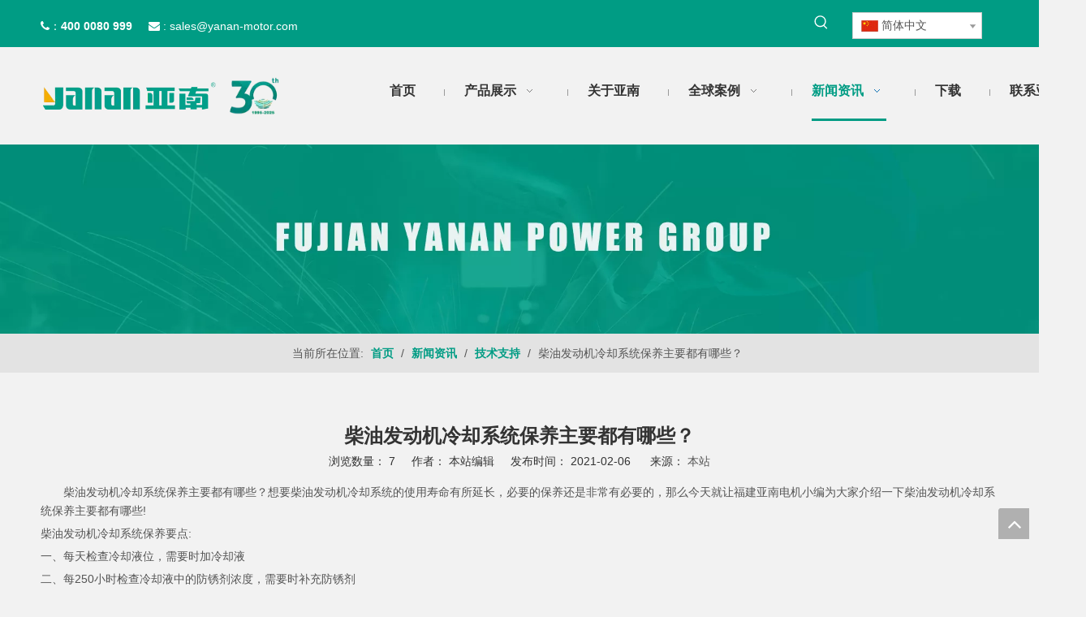

--- FILE ---
content_type: text/html;charset=utf-8
request_url: http://www.yanan-motor.cn/id3025091.html
body_size: 40959
content:
<!DOCTYPE html> <html lang="zh" prefix="og: http://ogp.me/ns#" style="height: auto;"> <head> <title>柴油发动机冷却系统保养主要都有哪些？ - 福建亚南电机集团</title> <meta name="keywords" content=""/> <meta name="description" content="柴油发动机冷却系统保养主要都有哪些？， 福建亚南电机集团"/> <link data-type="dns-prefetch" data-domain="jkrorwxhlinllq5p.ldycdn.com" rel="dns-prefetch" href="//jkrorwxhlinllq5p.ldycdn.com"> <link data-type="dns-prefetch" data-domain="ijrorwxhlinllq5p.ldycdn.com" rel="dns-prefetch" href="//ijrorwxhlinllq5p.ldycdn.com"> <link data-type="dns-prefetch" data-domain="rirorwxhlinllq5p.ldycdn.com" rel="dns-prefetch" href="//rirorwxhlinllq5p.ldycdn.com"> <link rel="canonical" href="/id3025091.html"/> <meta name="applicable-device" content="pc,mobile"/> <meta http-equiv="Cache-Control" content="no-transform"/> <meta http-equiv="X-UA-Compatible" content="IE=edge"/> <meta name="renderer" content="webkit"/> <meta http-equiv="Content-Type" content="text/html; charset=utf-8"/> <meta name="viewport" content="width=device-width, initial-scale=1, user-scalable=no"/> <link rel="icon" href="//ijrorwxhlinllq5p.ldycdn.com/cloud/moBqnKqiRlmSjokiikoq/favicon.ico"> <link href="//ijrorwxhlinllq5p.ldycdn.com/cloud/oiBpnKqiRliSjnjrlnlpj/09.jpg" as="image" rel="preload"/> <link href="//ijrorwxhlinllq5p.ldycdn.com/cloud/mkBqnKqiRlmSjoiinpop/b.png" as="image" rel="preload"/> <link type="text/css" rel="stylesheet" href="//ijrorwxhlinllq5p.ldycdn.com/concat/6qijKBgt62RgiSoqijjnnimiojl/static/assets/widget/mobile_head/style04/style04.css,/static/assets/widget/mobile_head/css/headerStyles.css,/static/assets/widget/style/component/langBar/langBar.css,/static/assets/widget/style/component/follow/widget_setting_iconSize/iconSize24.css,/static/assets/style/bootstrap/cus.bootstrap.grid.system.css,/static/assets/style/bootstrap/cus.bootstrap.grid.system.split.css,/static/assets/widget/style/component/graphic/graphic.css,/static/assets/widget/script/plugins/picture/animate.css,/static/assets/widget/style/component/pictureNew/widget_setting_description/picture.description.css,/static/assets/widget/style/component/pictureNew/public/public.css"/> <link type="text/css" rel="stylesheet" href="//rirorwxhlinllq5p.ldycdn.com/concat/plikKBtwh6SRqimoqrlnonppfk/static/assets/widget/style/component/prodSearchNew/prodSearchNew.css,/static/assets/widget/style/component/prodsearch/prodsearch.css,/static/assets/widget/style/component/langBar/langBar.css,/static/assets/widget/script/plugins/smartmenu/css/navigation.css,/static/assets/widget/style/component/position/position.css,/static/assets/widget/style/component/articledetail/articledetail.css,/static/assets/widget/style/component/tiptap_richText/tiptap_richText.css,/static/assets/widget/style/component/quicknavigation/quicknavigation.css"/> <style>@media(min-width:990px){[data-type="rows"][data-level="rows"]{display:flex}}</style> <link href="//jkrorwxhlinllq5p.ldycdn.com/theme/okjpKBinlqSRnoqiRliSllqnRllSikSRrjpijipiliininr/style/style.css" type="text/css" rel="stylesheet" data-theme="true" data-static="false"/> <style guid='u_daccb70a9a254ba4a5b17cf27018f483' emptyRender='true' placeholder='true' type='text/css'></style> <link href="//ijrorwxhlinllq5p.ldycdn.com/site-res/olkmKBinlqSRlinllqSRkijoikliSRpirrnplmSRrjnjiikrliqlqkSRqijoniljqnrrRrrSk.css?1762152151926" rel="stylesheet" data-extStyle="true" type="text/css" data-extAttr="20251103144737"/> <style data-type="unAboveTheFoldHeight">#outerContainer_1417076571785{height:30px;overflow:hidden}#outerContainer_1461121160421{height:435px;overflow:hidden}</style> <style guid='6100db13-e9f2-47d9-9d12-25a21fa487f0' pm_pageStaticHack='' jumpName='head' pm_styles='head' type='text/css'>.sitewidget-langBar-20200106165458 .sitewidget-bd .front-icon-box.icon-style i{font-size:16px;color:#333 !important}.sitewidget-langBar-20200106165458 .sitewidget-bd .style21 #kCUgpnvszMft-lang-drop-arrow{color:#333 !important}.sitewidget-langBar-20200106165458 .sitewidget-bd .style21 .lang-menu .lang-item a{color:#333 !important}.sitewidget-langBar-20200106165458 .sitewidget-bd .icon-style-i{font-size:16px;color:#333 !important}.sitewidget-langBar-20200106165458 .sitewidget-bd .lang-bar.style18.lang-style .lang-dropdown .block-iconbaseline-down{color:#333 !important}.sitewidget-langBar-20200106165458 .sitewidget-bd .lang-bar.style18.lang-style .lang-dropdown .lang-selected{color:#333 !important}.sitewidget-langBar-20200106165458 .sitewidget-bd .lang-bar.style18.lang-style .lang-dropdown .lang-menu a{color:#333 !important}.sitewidget-langBar-20200106165458 .sitewidget-bd .lang-bar.style18.lang-style .lang-dropdown .lang-menu{border-color:#333 !important}.sitewidget-langBar-20200106165458 .sitewidget-bd .lang-bar.style21.lang-style .lang-dropdown .lang-menu .menu-close-btn i{background:#333 !important}.sitewidget-langBar-20200106165458 .sitewidget-bd .front-icon-box i{font-size:20px;color:#333 !important}.sitewidget-langBar-20200106165458 .sitewidget-bd .front-icon-box.icon-style i{font-size:20px;color:#333 !important}.sitewidget-langBar-20200106165458 .sitewidget-bd .front-icon-box i:hover{color:#333 !important}.sitewidget-langBar-20200106165458 .sitewidget-bd .lang-bar .lang-dropdown .lang-selected{display:flex;justify-content:flex-start;align-items:center}.sitewidget-langBar-20200106165458 .sitewidget-bd .lang-bar .lang-dropdown .lang-selected .front-icon-box{display:flex;align-items:center;justify-content:center}.sitewidget-langBar-20200106165458.sitewidget-langBar .lang-bar .lang-dropdown .lang-selected{border:1px solid #ccc}.sitewidget-langBar-20200106165458.sitewidget-langBar .lang-bar .lang-dropdown .lang-menu{border:1px solid #ccc;border-top:0 solid #ccc}.sitewidget-langBar-20200106165458.sitewidget-langBar .lang-bar .lang-dropdown .lang-selected{background:#fff}.sitewidget-langBar-20200106165458.sitewidget-langBar .lang-bar .lang-dropdown .lang-menu{background:#fff}.sitewidget-langBar-20200106165458 .lang-bar .lang-dropdown-front-icon{background:unset !important}.sitewidget-articleDetail-20160420105106 .articledetail-title h1{font-size:24px;line-height:40px;letter-spacing:0;text-align:center;color:#333;font-weight:bold}.sitewidget-articleDetail-20160420105106 .articledetail-title p{text-align:center;color:#333}.sitewidget-articleDetail-20160420105106 .sitewidget-bd .articledetail-user-shareit{text-align:center}.sitewidget-articleDetail-20160420105106 .sitewidget-bd .articledetail-user-shareit .bdsharebuttonbox{text-align:center}.sitewidget-form-20190327185259 #formsubmit{pointer-events:none}.sitewidget-form-20190327185259 #formsubmit.releaseClick{pointer-events:unset}.sitewidget-form-20190327185259 .form-horizontal input,.sitewidget-form-20190327185259 .form-horizontal span:not(.select2-selection--single),.sitewidget-form-20190327185259 .form-horizontal label,.sitewidget-form-20190327185259 .form-horizontal .form-builder button{height:20px !important;line-height:20px !important}.sitewidget-form-20190327185259 .uploadBtn{padding:4px 15px !important;height:20px !important;line-height:20px !important}.sitewidget-form-20190327185259 select,.sitewidget-form-20190327185259 input[type="text"],.sitewidget-form-20190327185259 input[type="password"],.sitewidget-form-20190327185259 input[type="datetime"],.sitewidget-form-20190327185259 input[type="datetime-local"],.sitewidget-form-20190327185259 input[type="date"],.sitewidget-form-20190327185259 input[type="month"],.sitewidget-form-20190327185259 input[type="time"],.sitewidget-form-20190327185259 input[type="week"],.sitewidget-form-20190327185259 input[type="number"],.sitewidget-form-20190327185259 input[type="email"],.sitewidget-form-20190327185259 input[type="url"],.sitewidget-form-20190327185259 input[type="search"],.sitewidget-form-20190327185259 input[type="tel"],.sitewidget-form-20190327185259 input[type="color"],.sitewidget-form-20190327185259 .uneditable-input{height:20px !important}.sitewidget-form-20190327185259.sitewidget-inquire .control-group .controls .select2-container .select2-selection--single .select2-selection__rendered{height:20px !important;line-height:20px !important}.sitewidget-form-20190327185259 textarea.cus-message-input{min-height:20px !important}.sitewidget-form-20190327185259 .add-on,.sitewidget-form-20190327185259 .add-on{height:20px !important;line-height:20px !important}.sitewidget-form-20190327185259 .input-valid-bg{background:#ffece8 !important;outline:0}.sitewidget-form-20190327185259 .input-valid-bg:focus{background:#fff !important;border:1px solid #f53f3f !important}.sitewidget-form-20190327185259 #formsubmit{border:1px solid #fff;border-radius:4px;background:#fff;color:#a81912;font-size:14px;width:114px;height:30px}.sitewidget-form-20190327185259 #formsubmit:hover{border:1px solid #fff;border-radius:4px;background:#fff;color:#a81912;font-size:14px}.sitewidget-form-20190327185259 #formreset{width:114px;font-size:14px;height:30px}.sitewidget-form-20190327185259 #formreset:hover{font-size:14px}.sitewidget-form-20190327185259 .submitGroup .controls{text-align:left}.sitewidget-form-20190327185259 .multiple-parent input[type='checkbox']+label:before{content:"";display:inline-block;width:12px;height:12px;border:1px solid #888;border-radius:3px;margin-right:6px;margin-left:6px;transition-duration:.2s}.sitewidget-form-20190327185259 .multiple-parent input[type='checkbox']:checked+label:before{width:50%;border-color:#888;border-left-color:transparent;border-top-color:transparent;-webkit-transform:rotate(45deg) translate(1px,-4px);transform:rotate(45deg) translate(1px,-4px);margin-right:12px;width:6px}.sitewidget-form-20190327185259 .multiple-parent input[type="checkbox"]{display:none}.sitewidget-form-20190327185259 .multiple-parent{display:none;width:100%}.sitewidget-form-20190327185259 .multiple-parent ul{list-style:none;width:100%;text-align:left;border-radius:4px;padding:10px 5px;box-sizing:border-box;height:auto;overflow-x:hidden;overflow-y:scroll;box-shadow:0 4px 5px 0 rgb(0 0 0 / 14%),0 1px 10px 0 rgb(0 0 0 / 12%),0 2px 4px -1px rgb(0 0 0 / 30%);background-color:#fff;margin:2px 0 0 0;border:1px solid #ccc;box-shadow:1px 1px 2px rgb(0 0 0 / 10%) inset}.sitewidget-form-20190327185259 .multiple-parent ul::-webkit-scrollbar{width:2px;height:4px}.sitewidget-form-20190327185259 .multiple-parent ul::-webkit-scrollbar-thumb{border-radius:5px;-webkit-box-shadow:inset 0 0 5px rgba(0,0,0,0.2);background:#4e9e97}.sitewidget-form-20190327185259 .multiple-parent ul::-webkit-scrollbar-track{-webkit-box-shadow:inset 0 0 5px rgba(0,0,0,0.2);border-radius:0;background:rgba(202,202,202,0.23)}.sitewidget-form-20190327185259 .multiple-select{width:100%;height:auto;min-height:40px;line-height:40px;border-radius:4px;padding-right:10px;padding-left:10px;box-sizing:border-box;overflow:hidden;background-size:auto 80%;border:1px solid #ccc;box-shadow:1px 1px 2px rgb(0 0 0 / 10%) inset;background-color:#fff;position:relative}.sitewidget-form-20190327185259 .multiple-select:after{content:'';position:absolute;top:50%;right:6px;width:0;height:0;border:8px solid transparent;border-top-color:#888;transform:translateY(calc(-50% + 4px));cursor:pointer}.sitewidget-form-20190327185259 .multiple-select span{line-height:28px;color:#666}.sitewidget-form-20190327185259 .multiple-parent label{color:#333;display:inline-flex;align-items:center;height:30px;line-height:22px;padding:0}.sitewidget-form-20190327185259 .select-content{display:inline-block;border-radius:4px;line-height:23px;margin:2px 2px 0 2px;padding:0 3px;border:1px solid #888;height:auto}.sitewidget-form-20190327185259 .select-delete{cursor:pointer}.sitewidget-form-20190327185259 select[multiple]{display:none}</style><script type="text/javascript" src="//rirorwxhlinllq5p.ldycdn.com/static/t-jjBqBKiKqowlip7r/assets/script/jquery-1.11.0.concat.js"></script> <script type="text/x-delay-ids" data-type="delayIds" data-device="pc" data-xtype="0" data-delayIds='["rgfVAdbYJLzt","qEUqfnliSARO","AbpBfdGsSokO","kCUgpnvszMft","wdUVpnQNHyCt","CcpVUnlNSGoj","jTALrMYKzhWj","tTKgpSlNzMht","sTfqKIviohgE","orULAnvDdgbj","sApqfIGDJizt","rUKBpSQseyNj","qkUVpdvszhNZ","pkfBpnvYogiZ"]'></script> <script guid='b318f41a-1661-403e-b304-805006e7d9a1' pm_pageStaticHack='true' jumpName='head' pm_scripts='head' type='text/javascript'>try{(function(window,undefined){var phoenixSite=window.phoenixSite||(window.phoenixSite={});phoenixSite.lanEdition="ZH_CN";var page=phoenixSite.page||(phoenixSite.page={});page.cdnUrl="//jkrorwxhlinllq5p.ldycdn.com";page.siteUrl="http://www.yanan-motor.cn";page.lanEdition=phoenixSite.lanEdition;page._menu_prefix="";page._menu_trans_flag="";page._captcha_domain_prefix="captcha.c";page._pId="VUfKBslWNqLj";phoenixSite._sViewMode="true";phoenixSite._templateSupport="true";phoenixSite._singlePublish="false"})(this)}catch(e){try{console&&
console.log&&console.log(e)}catch(e){}};</script> <!--[if lt IE 9]><style guid='u_f7f2421d4c61447ea2c2d267cd69bd11' type='text/css'>.col-md-1,.col-md-2,.col-md-3,.col-md-4,.col-md-5,.col-md-6,.col-md-7,.col-md-8,.col-md-9,.col-md-10,.col-md-11,.col-md-12{float:left}.col-md-12{width:100%}.col-md-11{width:91.66666666666666%}.col-md-10{width:83.33333333333334%}.col-md-9{width:75%}.col-md-8{width:66.66666666666666%}.col-md-7{width:58.333333333333336%}.col-md-6{width:50%}.col-md-5{width:41.66666666666667%}.col-md-4{width:33.33333333333333%;*width:33.2%}.col-md-3{width:25%}.col-md-2{width:16.666666666666664%}.col-md-1{width:8.333333333333332%}</style> <script src="//ijrorwxhlinllq5p.ldycdn.com/static/assets/script/plugins/bootstrap/respond.src.js?_=1762152151926"></script> <link href="//rirorwxhlinllq5p.ldycdn.com/respond-proxy.html" id="respond-proxy" rel="respond-proxy"/> <link href="/assets/respond/respond.proxy.gif" id="respond-redirect" rel="respond-redirect"/> <script src="/assets/respond/respond.proxy.js?_=1762152151926"></script><![endif]--> <script>var _hmt=_hmt||[];(function(){var hm=document.createElement("script");hm.src="https://hm.baidu.com/hm.js?31a05e9b5ccf9d8cb82ce3335645c2ed";var s=document.getElementsByTagName("script")[0];s.parentNode.insertBefore(hm,s)})();</script> <script id='u_5d4f84edc63f47dfb8bad8740eb26d28' guid='u_5d4f84edc63f47dfb8bad8740eb26d28' pm_script='init_top' type='text/javascript'>try{(function(window,undefined){var datalazyloadDefaultOptions=window.datalazyloadDefaultOptions||(window.datalazyloadDefaultOptions={});datalazyloadDefaultOptions["version"]="2.0.1";datalazyloadDefaultOptions["isMobileViewer"]="false";datalazyloadDefaultOptions["hasCLSOptimizeAuth"]="false";datalazyloadDefaultOptions["_version"]="2.0.0";datalazyloadDefaultOptions["isPcOptViewer"]="true"})(this)}catch(e){try{console&&console.log&&console.log(e)}catch(e){}};</script> <script id='u_8cbe682cce6946a386355a7334ffdc5f' guid='u_8cbe682cce6946a386355a7334ffdc5f' type='text/javascript'>try{var thisUrl=location.host;var referUrl=document.referrer;if(referUrl.indexOf(thisUrl)==-1)localStorage.setItem("landedPage",document.URL)}catch(e){try{console&&console.log&&console.log(e)}catch(e){}};</script> </head> <body class=" frontend-body-canvas "> <div id='backstage-headArea' headFlag='1' class='hideForMobile'><div class="outerContainer" data-mobileBg="true" id="outerContainer_1578538576678" data-type="outerContainer" data-level="rows"><div class="container" data-type="container" data-level="rows" cnttype="backstage-container-mark"><div class="row" data-type="rows" data-level="rows" data-attr-xs="null" data-attr-sm="null"><div class="col-md-7" id="column_1578538622343" data-type="columns" data-level="columns"><div id="location_1578538622344" data-type="locations" data-level="rows"><div class="backstage-stwidgets-settingwrap " id="component_sApqfIGDJizt" data-scope="0" data-settingId="sApqfIGDJizt" data-relationCommonId="VUfKBslWNqLj" data-classAttr="sitewidget-text-20200109105658"> <div class="sitewidget-text sitewidget-text-20200109105658 sitewidget-olul-liststyle"> <div class=" sitewidget-bd "> <span style="color:#ffffff;"><i class="fa">：</i><strong>400 0080 999</strong>&nbsp; &nbsp; &nbsp;<span><i class="fa"></i></span>&nbsp;<i class="fa">:</i> </span><a href="mailto:sales@yanan-motor.com" rel="nofollow"><span style="color:#ffffff;">sales@yanan-motor.com</span></a> </div> </div> <script type="text/x-delay-script" data-id="sApqfIGDJizt" data-jsLazyloadType="1" data-alias="text" data-jsLazyload='true' data-type="component" data-jsDepand='["//jkrorwxhlinllq5p.ldycdn.com/static/t-wrBpBKiKyixomp7r/assets/widget/script/compsettings/comp.text.settings.js"]' data-jsThreshold='5' data-cssDepand='' data-cssThreshold='5'>(function(window,$,undefined){})(window,$);</script><script id='u_d1eb53caabf540189758b7d1afb4e973' guid='u_d1eb53caabf540189758b7d1afb4e973' type='text/javascript'>try{$(function(){$(".sitewidget-text-20200109105658 .sitewidget-bd a").each(function(){if($(this).attr("href"))if($(this).attr("href").indexOf("#")!=-1){console.log("anchor-link",$(this));$(this).attr("anchor-link","true")}})})}catch(e){try{console&&console.log&&console.log(e)}catch(e){}};</script> </div> </div></div><div class="col-md-3" id="column_1578538554025" data-type="columns" data-level="columns"><div id="location_1578538554028" data-type="locations" data-level="rows"><div class="backstage-stwidgets-settingwrap " scope="0" settingId="sTfqKIviohgE" id="component_sTfqKIviohgE" relationCommonId="VUfKBslWNqLj" classAttr="sitewidget-prodSearchNew-20200106165717"> <div class="sitewidget-searchNew sitewidget-prodSearchNew sitewidget-prodSearchNew-20200106165717 prodWrap"> <style type="text/css">.sitewidget-searchNew .search-box-wrap input[type="text"],.sitewidget-searchNew .search-box-wrap button{box-sizing:border-box;border:0;display:block;background:0;padding:0;margin:0}.sitewidget-searchNew .insideLeft-search-box .search-box .search-fix-wrap .flex-wrap{display:flex;width:100%}.sitewidget-searchNew .insideLeft-search-box .search-box .search-fix-wrap input[type="text"]{width:100%}.sitewidget-searchNew .insideLeft-search-box .search-box .search-fix-wrap .flex-wrap .input{flex:1}.sitewidget-searchNew .insideLeft-search-box .search-box .search-fix-wrap{position:relative}.sitewidget-searchNew .insideLeft-search-box .search-box .search-fix-wrap .search-svg{position:absolute;top:0;left:0;display:flex;justify-content:center;align-items:center}.prodDiv.margin20{margin-top:20px}@media(min-width:501px){.sitewidget-prodSearchNew-20200106165717 .slideLeft-search-box-prodDiv{left:auto;right:96px}}.sitewidget-searchNew .slideLeftRight-search-box .search-box .serachbod{border:none !important}.sitewidget-searchNew .slideLeftRight-search-box .search-keywords{display:none}.sitewidget-searchNew .slideLeftRight-search-box.search-box-wrap{position:relative}.sitewidget-searchNew .slideLeftRight-search-box .search-icon-btn{position:absolute;right:0;top:0;z-index:1;background-image:url([data-uri]) \9;background-repeat:no-repeat \9;background-position:center center \9}.sitewidget-searchNew .slideLeftRight-search-box .search-box{position:absolute;top:0;right:0;-webkit-transition:width .4s;-moz-transition:width .4s;-ms-transition:width .4s;-o-transition:width .4s;transition:width .4s}.sitewidget-searchNew .slideLeftRight-search-box .search-box .search-fix-wrap{position:relative;overflow:hidden;-webkit-transition:margin-right .4s;-moz-transition:margin-right .4s;-ms-transition:margin-right .4s;-o-transition:margin-right .4s;transition:margin-right .4s}.sitewidget-searchNew .slideLeftRight-search-box .search-box .search-fix-wrap input[type="text"]{padding-right:0;width:100%;text-indent:8px}.sitewidget-searchNew .slideLeftRight-search-box .search-box .search-fix-wrap button{position:absolute;top:0}.sitewidget-searchNew .slideLeftRight-search-box .search-box .search-fix-wrap button{background-image:url([data-uri]) \9;background-repeat:no-repeat \9;background-position:center center \9}.sitewidget-searchNew .slideLeftRight-search-box .search-close-btn{font-weight:400;display:block;position:absolute;top:0;right:0;width:0;text-align:center;font-family:none;display:none;text-decoration:none;font-style:normal;-webkit-transition:width .4s;-moz-transition:width .4s;-ms-transition:width .4s;-o-transition:width .4s;transition:width .4s}.sitewidget-searchNew .slideLeftRight-search-box .search-box.open .search-fix-wrap{position:relative}@media(max-width:500px){.sitewidget-searchNew .slideLeftRight-search-box .search-box.open{width:100% !important}}.sitewidget-prodSearchNew-20200106165717 .slideLeftRight-search-box.search-box-wrap{height:36px}.sitewidget-prodSearchNew-20200106165717 .slideLeftRight-search-box .search-icon-btn{width:36px;height:36px;background-color:transparent;border-radius:0 50px 50px 0}.sitewidget-prodSearchNew-20200106165717 .slideLeftRight-search-box .search-box{width:36px}.sitewidget-prodSearchNew-20200106165717 .slideLeftRight-search-box .search-box .search-fix-wrap{margin-right:36px}.sitewidget-prodSearchNew-20200106165717 .slideLeftRight-search-box .search-box .search-fix-wrap .inner-container{position:relative;height:unset;overflow:unset}.sitewidget-prodSearchNew-20200106165717 .slideLeftRight-search-box .search-box .search-fix-wrap{display:flex}.sitewidget-prodSearchNew-20200106165717 .slideLeftRight-search-box .search-box .search-fix-wrap input[type="text"]{height:36px;line-height:36px;font-size:14px;color:#fff}.sitewidget-prodSearchNew-20200106165717 .slideLeftRight-search-box .search-box.open form{background-color:transparent;border:1px solid #eee;border-radius:50px}.arabic-exclusive .sitewidget-prodSearchNew-20200106165717 .slideLeftRight-search-box .search-box .search-fix-wrap input[type="text"]{padding-left:10px;padding-right:calc(36px +  36px)}.arabic-exclusive .sitewidget-prodSearchNew-20200106165717 .slideLeftRight-search-box .inner-container{left:unset;right:calc(36px +  36px);padding-left:10px;padding-right:15px}.sitewidget-prodSearchNew-20200106165717 .slideLeftRight-search-box .search-box .search-fix-wrap input[type="text"]::-webkit-input-placeholder{color:#fff}.sitewidget-prodSearchNew-20200106165717 .slideLeftRight-search-box .search-box .search-fix-wrap input[type="text"]::-moz-placeholder{color:#fff}.sitewidget-prodSearchNew-20200106165717 .slideLeftRight-search-box .search-box .search-fix-wrap input[type="text"]::-ms-input-placeholder{color:#fff}.sitewidget-prodSearchNew-20200106165717 .slideLeftRight-search-box .search-box .search-fix-wrap button,.sitewidget-prodSearchNew-20200106165717 .slideLeftRight-search-box .search-icon-btn{width:36px;height:36px}.sitewidget-prodSearchNew-20200106165717 .slideLeftRight-search-box .search-box .search-fix-wrap button .icon-svg,.sitewidget-prodSearchNew-20200106165717 .slideLeftRight-search-box .search-icon-btn .icon-svg{width:20px;height:20px;fill:#fff}.sitewidget-prodSearchNew-20200106165717 .slideLeftRight-search-box .search-close-btn{height:36px;line-height:calc(36px - 2px);border-radius:0 50px 50px 0}.sitewidget-prodSearchNew-20200106165717 .slideLeftRight-search-box .search-close-btn svg{width:20px;height:20px;color:#fff;fill:currentColor}.sitewidget-prodSearchNew-20200106165717 .slideLeftRight-search-box .search-box.open{width:272px}.sitewidget-prodSearchNew-20200106165717 .slideLeftRight-search-box .search-box.open .search-fix-wrap{margin-right:0;border-radius:50px;overflow:hidden}.sitewidget-prodSearchNew-20200106165717 .slideLeftRight-search-box .search-close-btn.show{width:36px;color:#fff;font-size:calc(20px + 6px);display:flex !important;align-items:center;justify-content:center}.sitewidget-prodSearchNew-20200106165717 .slideLeftRight-search-box .search-close-btn.show:hover{color:#fff}@media(min-width:900px){.sitewidget-prodSearchNew-20200106165717 .positionLeft .search-keywords{line-height:36px}.sitewidget-prodSearchNew-20200106165717 .positionRight .search-keywords{line-height:36px}}.sitewidget-prodSearchNew-20200106165717 .positionDrop .search-keywords{border:1px solid #999;border-top:0}.sitewidget-prodSearchNew-20200106165717 .positionDrop q{margin-left:10px}</style> <div class="sitewidget-bd"> <div class="search-box-wrap slideLeftRight-search-box"> <button class="search-icon-btn" aria-label="热门关键词："> <svg xmlns="http://www.w3.org/2000/svg" xmlns:xlink="http://www.w3.org/1999/xlink" t="1660616305377" class="icon icon-svg shape-search" viewBox="0 0 1024 1024" version="1.1" p-id="26257" width="20" height="20"><defs><style type="text/css">@font-face{font-family:feedback-iconfont;src:url("//at.alicdn.com/t/font_1031158_u69w8yhxdu.woff2?t=1630033759944") format("woff2"),url("//at.alicdn.com/t/font_1031158_u69w8yhxdu.woff?t=1630033759944") format("woff"),url("//at.alicdn.com/t/font_1031158_u69w8yhxdu.ttf?t=1630033759944") format("truetype")}</style></defs><path d="M147.9168 475.5968a291.2768 291.2768 0 1 1 582.5024 0 291.2768 291.2768 0 0 1-582.5024 0z m718.848 412.416l-162.9696-162.8672a362.3424 362.3424 0 0 0 99.4816-249.5488A364.0832 364.0832 0 1 0 439.1936 839.68a361.8304 361.8304 0 0 0 209.5104-66.6624l166.5024 166.5024a36.4544 36.4544 0 0 0 51.5072-51.5072" p-id="26258"/></svg> </button> <div class="search-box "> <form action="/phoenix/admin/prod/search" onsubmit="return checkSubmit(this)" method="get" novalidate> <div class="search-fix-wrap 2"> <div class="inner-container unshow-flag" style="display: none;"> <span class="inner-text unshow-flag"></span> <span class="">&nbsp;:</span> </div> <input class="serachbod" type="text" name="searchValue" value="" placeholder="" autocomplete="off" aria-label="searchProd"/> <input type="hidden" name="menuPrefix" value=""/> <input type="hidden" name="searchProdStyle" value=""/> <input type="hidden" name="searchComponentSettingId" value="sTfqKIviohgE"/> <button class="search-btn" type="submit" aria-label="热门关键词："> <svg xmlns="http://www.w3.org/2000/svg" xmlns:xlink="http://www.w3.org/1999/xlink" t="1660616305377" class="icon icon-svg shape-search" viewBox="0 0 1024 1024" version="1.1" p-id="26257" width="20" height="20"><defs><style type="text/css">@font-face{font-family:feedback-iconfont;src:url("//at.alicdn.com/t/font_1031158_u69w8yhxdu.woff2?t=1630033759944") format("woff2"),url("//at.alicdn.com/t/font_1031158_u69w8yhxdu.woff?t=1630033759944") format("woff"),url("//at.alicdn.com/t/font_1031158_u69w8yhxdu.ttf?t=1630033759944") format("truetype")}</style></defs><path d="M147.9168 475.5968a291.2768 291.2768 0 1 1 582.5024 0 291.2768 291.2768 0 0 1-582.5024 0z m718.848 412.416l-162.9696-162.8672a362.3424 362.3424 0 0 0 99.4816-249.5488A364.0832 364.0832 0 1 0 439.1936 839.68a361.8304 361.8304 0 0 0 209.5104-66.6624l166.5024 166.5024a36.4544 36.4544 0 0 0 51.5072-51.5072" p-id="26258"/></svg> </button> </div> </form> </div> <a class="search-close-btn" href="javascript:;"> <svg xmlns="http://www.w3.org/2000/svg" width="20" height="20" viewBox="0 0 20 20"> <path d="M11.1667 9.99992L16.4167 4.74992C16.75 4.41658 16.75 3.91658 16.4167 3.58326C16.0833 3.24992 15.5833 3.24992 15.25 3.58326L10 8.83326L4.75001 3.58326C4.41667 3.24992 3.91667 3.24992 3.58335 3.58326C3.25001 3.91658 3.25001 4.41658 3.58335 4.74992L8.83335 9.99992L3.58335 15.2499C3.25001 15.5833 3.25001 16.0833 3.58335 16.4166C3.75001 16.5833 3.95835 16.6666 4.16667 16.6666C4.37499 16.6666 4.58335 16.5833 4.75001 16.4166L10 11.1666L15.25 16.4166C15.4167 16.5833 15.625 16.6666 15.8333 16.6666C16.0417 16.6666 16.25 16.5833 16.4167 16.4166C16.75 16.0833 16.75 15.5833 16.4167 15.2499L11.1667 9.99992Z"/> </svg> </a> </div> <script id="prodSearch" type="application/ld+json">
            {
                "@context": "http://schema.org",
                "@type": "WebSite",
                "name" : "柴油发电机组厂家-膜电极-氢能源燃料电池-福建省亚南科技股份有限公司",
                "url": "http://www.yanan-motor.cn",
                "potentialAction": {
                    "@type": "SearchAction",
                    "target": "http://www.yanan-motor.cn/phoenix/admin/prod/search?searchValue={search_term_string!''}",
                    "query-input": "required name=search_term_string"
                }
            }
        </script> <div class="prodDiv slideLeft-search-box-prodDiv "> <input type="hidden" id="prodCheckList" name="prodCheckList" value="name&amp;&amp;keyword&amp;&amp;model&amp;&amp;summary&amp;&amp;desc&amp;&amp;all"> <input type="hidden" id="prodCheckIdList" name="prodCheckIdList" value="name&amp;&amp;keyword&amp;&amp;model&amp;&amp;summary&amp;&amp;desc&amp;&amp;all"> <i class="triangle"></i> <ul class="prodUl unshow-flag" id="prodULs"> <li search="rangeAll" class="prodUlLi fontColorS0 fontColorS1hover unshow-flag" id="rangeAll" style="display: none">全部</li> <li search="name" class="prodUlLi fontColorS0 fontColorS1hover unshow-flag" id="name" style="display: none">产品名称</li> <li search="keyword" class="prodUlLi fontColorS0 fontColorS1hover unshow-flag" id="keyword" style="display: none">关键词</li> <li search="model" class="prodUlLi fontColorS0 fontColorS1hover unshow-flag" id="model" style="display: none">产品型号</li> <li search="summary" class="prodUlLi fontColorS0 fontColorS1hover unshow-flag" id="summary" style="display: none">产品摘要</li> <li search="desc" class="prodUlLi fontColorS0 fontColorS1hover unshow-flag" id="desc" style="display: none">产品描述</li> <li search="" class="prodUlLi fontColorS0 fontColorS1hover unshow-flag" id="all" style="display: none">全文搜索</li> <input type="hidden" value="0" id="funcProdPrivatePropertiesLi"/> </ul> </div> <div class="prodDivrecomend 2"> <ul class="prodUl"> </ul> </div> <svg xmlns="http://www.w3.org/2000/svg" width="0" height="0" class="hide"> <symbol id="icon-search" viewBox="0 0 1024 1024"> <path class="path1" d="M426.667 42.667q78 0 149.167 30.5t122.5 81.833 81.833 122.5 30.5 149.167q0 67-21.833 128.333t-62.167 111.333l242.333 242q12.333 12.333 12.333 30.333 0 18.333-12.167 30.5t-30.5 12.167q-18 0-30.333-12.333l-242-242.333q-50 40.333-111.333 62.167t-128.333 21.833q-78 0-149.167-30.5t-122.5-81.833-81.833-122.5-30.5-149.167 30.5-149.167 81.833-122.5 122.5-81.833 149.167-30.5zM426.667 128q-60.667 0-116 23.667t-95.333 63.667-63.667 95.333-23.667 116 23.667 116 63.667 95.333 95.333 63.667 116 23.667 116-23.667 95.333-63.667 63.667-95.333 23.667-116-23.667-116-63.667-95.333-95.333-63.667-116-23.667z"></path> </symbol> </svg> </div> </div> <script id='u_356efe8f318d4410819a6a4e58b66921' guid='u_356efe8f318d4410819a6a4e58b66921' type='text/javascript'>try{function isAliyunSignedUrl(u){return/^https?:\/\/.+\?.*(OSSAccessKeyId|Signature|x-oss-security-token)=/i.test(u)}function escapeHTML(html){return html.replace(/&/g,"\x26amp;").replace(/</g,"\x26lt;").replace(/>/g,"\x26gt;").replace(/"/g,"\x26quot;")}function checkSubmit(form){var $input=$(form).find('input[name\x3d"searchValue"]');var v=$input.val();if(!v){alert("\u8bf7\u8f93\u5165\u5173\u952e\u8bcd");return false}if(isAliyunSignedUrl(v)){var imgUrlJson={bucket:$input.attr("data-bucket"),key:$input.attr("data-key")};
$input.val(JSON.stringify(imgUrlJson));return true}$input.val(escapeHTML(v));return true}}catch(e){try{console&&console.log&&console.log(e)}catch(e){}};</script> </div> <script type="text/x-delay-script" data-id="sTfqKIviohgE" data-jsLazyloadType="1" data-alias="prodSearchNew" data-jsLazyload='true' data-type="component" data-jsDepand='' data-jsThreshold='5' data-cssDepand='' data-cssThreshold='5'>(function(window,$,undefined){try{function setInputPadding(){console.log("diyici");var indent=$(".sitewidget-prodSearchNew-20200106165717 .search-fix-wrap .inner-container").innerWidth();if("slideLeftRight-search-box"=="slideLeft-search-box")if($(".sitewidget-prodSearchNew-20200106165717 .search-fix-wrap input[name\x3dsearchValue]").hasClass("isselect"))indent=indent-15;else if(!$("#component_sTfqKIviohgE .prodWrap .search-fix-wrap input[name\x3dsearchProdStyle]").hasClass("oneSelect"))indent=indent-
45;else indent=indent-15;if("slideLeftRight-search-box"=="showUnder-search-box")if($(".sitewidget-prodSearchNew-20200106165717 .search-fix-wrap input[name\x3dsearchValue]").hasClass("isselect"))indent=indent-5;else if(!$("#component_sTfqKIviohgE .prodWrap .search-fix-wrap input[name\x3dsearchProdStyle]").hasClass("oneSelect"))indent=indent-45;else indent=indent-5;if("slideLeftRight-search-box"=="slideLeftRight-search-box")if($(".sitewidget-prodSearchNew-20200106165717 .search-fix-wrap input[name\x3dsearchValue]").hasClass("isselect"))indent=
indent-9;else if(!$("#component_sTfqKIviohgE .prodWrap .search-fix-wrap input[name\x3dsearchProdStyle]").hasClass("oneSelect"))indent=indent-45;else indent=indent-9;if("slideLeftRight-search-box"=="insideLeft-search-box"){$(".sitewidget-prodSearchNew-20200106165717 .search-fix-wrap .search-svg").css("left",0+"px");indent=indent;var inderwidth=$(".sitewidget-prodSearchNew-20200106165717 .search-svg").width();$(".sitewidget-prodSearchNew-20200106165717 .inner-container").css("left",inderwidth+"px")}$(".sitewidget-prodSearchNew-20200106165717 .search-fix-wrap input[name\x3dsearchValue]").css("padding-left",
+"px");if($(".arabic-exclusive").length!==0&&"slideLeftRight-search-box"=="slideLeftRight-search-box")$(".sitewidget-prodSearchNew-20200106165717 .search-fix-wrap input[name\x3dsearchValue]").css({"padding-left":"10px","padding-right":indent+2*36+"px"})}function getUrlParam(name){var reg=new RegExp("(^|\x26)"+name+"\x3d([^\x26]*)(\x26|$)","i");var r=window.location.search.substr(1).match(reg);if(r!=null)return decodeURIComponent(r[2].replace(/\+/g,"%20"));else return null}$(function(){try{function escapeHTML(html){return html.replace(/&/g,
"\x26amp;").replace(/</g,"\x26lt;").replace(/>/g,"\x26gt;").replace(/"/g,"\x26quot;")}var searchValueAfter=getUrlParam("searchValue");var searchProdStyleVal=getUrlParam("searchProdStyle");if(!searchProdStyleVal)searchProdStyleVal="";if(!searchValueAfter){var reg=new RegExp("^/search/([^/]+).html");var r=window.location.pathname.match(reg);if(!!r)searchValueAfter=r[1]}var isChange=false;if(searchValueAfter!=null&&searchProdStyleVal!="picture")$(".sitewidget-prodSearchNew-20200106165717 .search-fix-wrap input[name\x3dsearchValue]").val(escapeHTML(decodeURIComponent(searchValueAfter)));
$(".sitewidget-prodSearchNew-20200106165717 .search-fix-wrap input[name\x3dsearchValue]").on("focus",function(){if(searchValueAfter!=null&&!isChange)$(".sitewidget-prodSearchNew-20200106165717 .search-fix-wrap input[name\x3dsearchValue]").val("")});$(".sitewidget-prodSearchNew-20200106165717 .search-fix-wrap input[name\x3dsearchValue]").on("blur",function(){if(!isChange)if(searchValueAfter!=null&&searchProdStyleVal!="picture")$(".sitewidget-prodSearchNew-20200106165717 .search-fix-wrap input[name\x3dsearchValue]").val(decodeURIComponent(searchValueAfter))});
$(".sitewidget-prodSearchNew-20200106165717 .search-fix-wrap input[name\x3dsearchValue]").on("input",function(){isChange=true});$(".sitewidget-prodSearchNew-20200106165717 .search-fix-wrap input[name\x3dsearchValue]").on("change",function(){isChange=true});$(".sitewidget-prodSearchNew-20200106165717 .search-fix-wrap input[name\x3dsearchValue]").css("text-indent","0!important");if("slideLeftRight-search-box"=="insideLeft-search-box"){$(".sitewidget-prodSearchNew-20200106165717 .search-fix-wrap input[name\x3dsearchValue]").css("text-indent",
0);var inderwidth=$(".sitewidget-prodSearchNew-20200106165717 .search-svg").width();console.log("inderwidth",inderwidth);$(".sitewidget-prodSearchNew-20200106165717 .search-fix-wrap input[name\x3dsearchValue]").css("padding-left",0+"px");$(".sitewidget-prodSearchNew-20200106165717 .search-fix-wrap input[name\x3dsearchValue]").css("margin-left",inderwidth+"px");$(".sitewidget-prodSearchNew-20200106165717 .search-svg").css("left","0px");$(".sitewidget-prodSearchNew-20200106165717 .insideLeft-search-box .search-box .search-fix-wrap .flex-wrap .search-btn-pic").unbind("click").bind("click",
function(){var _this=$(this);var fileInput=$('\x3cinput type\x3d"file" accept\x3d"image/*" style\x3d"display:none;"\x3e');fileInput.on("change",function(e){var inderwidth=$(".sitewidget-prodSearchNew-20200106165717 .search-svg").width();$(".sitewidget-prodSearchNew-20200106165717 .search-fix-wrap input[name\x3dsearchValue]").css("padding-left",0+"px");$(".sitewidget-prodSearchNew-20200106165717 .search-fix-wrap input[name\x3dsearchValue]").css("margin-left",inderwidth+"px");$(".sitewidget-prodSearchNew-20200106165717 .search-svg").css("left",
"0px");$(".sitewidget-prodSearchNew-20200106165717 .inner-container").hide();var file=e.target.files[0];if(file&&file.type.startsWith("image/")){if(file.size>10*1024*1024){alert("\u56fe\u7247\u5927\u5c0f\u4e0d\u5f97\u8d85\u8fc710MB");return}console.log("insideLeft-search-box:file",file);uploadImageWithJQuery(file)}else alert("\u8bf7\u9009\u62e9\u6709\u6548\u7684\u56fe\u7247\u6587\u4ef6");fileInput.remove()});fileInput.click()})}function uploadImageWithJQuery(file){const formData=new FormData;formData.append("filedata",
file);$.ajax({url:"/phoenix/admin/picture/upload",type:"POST",data:formData,processData:false,contentType:false,success:function(response){const data=JSON.parse(response);if(data.success){console.log("\u4e0a\u4f20\u6210\u529f:",data);$(".sitewidget-prodSearchNew-20200106165717 .insideLeft-search-box .search-box .search-fix-wrap .flex-wrap .search-btn-pic").css("pointer-events","none");$(".sitewidget-prodSearchNew-20200106165717 form").append('\x3cinput type\x3d"hidden" name\x3d"pid" placeholder\x3d"'+
data.pid+'"\x3e','\x3cinput type\x3d"hidden" name\x3d"pname" placeholder\x3d"'+data.pname+'"\x3e');$(".sitewidget-prodSearchNew-20200106165717 input[name\x3dsearchValue]").css("color","transparent");$(".sitewidget-prodSearchNew-20200106165717 input[name\x3dsearchValue]").val(data.purl);if(data.photoJson){$(".sitewidget-prodSearchNew-20200106165717 input[name\x3dsearchValue]").attr("data-bucket",data.photoJson.bucket);$(".sitewidget-prodSearchNew-20200106165717 input[name\x3dsearchValue]").attr("data-key",
data.photoJson.key)}$(".sitewidget-prodSearchNew-20200106165717 input[name\x3dsearchProdStyle]").val("picture");$(".sitewidget-prodSearchNew-20200106165717 form").submit()}else alert(data.message)},error:function(xhr,status,error){console.error("\u8bf7\u6c42\u5931\u8d25:",error)}})}var prodNows=$(".sitewidget-prodSearchNew-20200106165717 .prodDiv input[name\x3dprodCheckList]").val();var prodNow=prodNows.split("\x26\x26");var prodIdss=$(".sitewidget-prodSearchNew-20200106165717 .prodDiv input[name\x3dprodCheckIdList]").val();
var prodIds=prodIdss.split("\x26\x26");if($("#funcProdPrivatePropertiesLi").val()=="1")var prodPool=["all","desc","summary","model","keyword","name","prodPropSet","none"];else var prodPool=["all","desc","summary","model","keyword","name","none"];var prod=[];var prodId=[];for(var i=0;i<prodNow.length;i++){if(prodPool.indexOf(prodNow[i])==-1)prod.push(prodNow[i]);if(prodPool.indexOf(prodNow[i])==-1)prodId.push(prodIds[i])}var prodHtml="";for(var i=0;i<prod.length;i++)prodHtml+="\x3cli search\x3d'"+
prodId[i]+"' class\x3d'prodUlLi fontColorS0 fontColorS1hover' id\x3d'"+prodId[i]+"'\x3e"+prod[i]+"\x3c/li\x3e";$(".sitewidget-prodSearchNew-20200106165717 .prodDiv .prodUl").append(prodHtml)}catch(error){console.log(error)}});$(function(){var url=window.location.href;try{function escapeHTML(html){return html.replace(/&/g,"\x26amp;").replace(/</g,"\x26lt;").replace(/>/g,"\x26gt;").replace(/"/g,"\x26quot;").replace(/'/g,"\x26#039;")}var urlAll=window.location.search.substring(1);var urls=urlAll.split("\x26");
if(urls&&urls.length==2){var searchValues=urls[0].split("\x3d");var searchValueKey=searchValues[0];var searchValue=searchValues[1];var searchProds=urls[1].split("\x3d");var searchProdStyleKey=searchProds[0];var searchProdStyle=searchProds[1];searchValue=searchValue.replace(/\+/g," ");searchValue=decodeURIComponent(searchValue);searchProdStyle=searchProdStyle.replace(/\+/g," ");searchProdStyle=decodeURIComponent(searchProdStyle);if(searchValueKey=="searchValue"&&searchProdStyleKey=="searchProdStyle"&&
searchProdStyle!="picture"){$(".sitewidget-prodSearchNew-20200106165717 .search-fix-wrap input[name\x3dsearchValue]").val(escapeHTML(searchValue));$(".sitewidget-prodSearchNew-20200106165717 .search-fix-wrap input[name\x3dsearchProdStyle]").val(searchProdStyle)}}}catch(e){}var target="http://"+window.location.host+"/phoenix/admin/prod/search?searchValue\x3d{search_term_string}";var prodCheckStr="name\x26\x26keyword\x26\x26model\x26\x26summary\x26\x26desc\x26\x26all".split("\x26\x26");if(prodCheckStr&&
prodCheckStr.length&&prodCheckStr.length>=2){$(".sitewidget-prodSearchNew-20200106165717 .prodDiv .prodUl #rangeAll").show();var rangeAll=$(".sitewidget-prodSearchNew-20200106165717 .prodDiv .prodUl #rangeAll");$(".sitewidget-prodSearchNew-20200106165717 .inner-container").hide();$("#component_sTfqKIviohgE .prodWrap .search-fix-wrap input[name\x3dsearchProdStyle]").val(rangeAll.attr("search"))}if(prodCheckStr&&prodCheckStr.length==1){var text="";$(".sitewidget-prodSearchNew-20200106165717 .prodDiv li").each(function(index,
ele){if($(ele).attr("id")==prodCheckStr[0])text=$(ele).text()});$(".sitewidget-prodSearchNew-20200106165717 .prodDiv").parent().find(".inner-container .inner-text").text(text);$(".sitewidget-prodSearchNew-20200106165717 .prodDiv").parent().find(".inner-container .fa-angle-down").remove();$(".sitewidget-prodSearchNew-20200106165717 .prodDiv").remove();$("#component_sTfqKIviohgE .prodWrap .search-fix-wrap input[name\x3dsearchProdStyle]").val(prodCheckStr[0]);if("slideLeftRight-search-box"!="slideLeftRight-search-box")$(".sitewidget-prodSearchNew-20200106165717 .inner-container").css("display",
"flex");$("#component_sTfqKIviohgE .prodWrap .search-fix-wrap input[name\x3dsearchProdStyle]").addClass("oneSelect");setInputPadding()}for(var i=0;i<prodCheckStr.length;i++)$(".sitewidget-prodSearchNew-20200106165717 .prodDiv .prodUl #"+$.trim(prodCheckStr[i])+" ").show();$('.sitewidget-prodSearchNew-20200106165717 button.search-btn[type\x3d"submit"]').bind("click",function(){if(window.fbq&&!window.fbAccessToken)window.fbq("track","Search");if(window.ttq)window.ttq.track("Search")});$(".sitewidget-prodSearchNew-20200106165717 .sitewidget-bd").focusin(function(){$(this).addClass("focus");
var $templateDiv=$(".sitewidget-prodSearchNew-20200106165717"),$prodDiv=$(".sitewidget-prodSearchNew-20200106165717 .prodDiv"),$body=$("body");var prodDivHeight=$prodDiv.height(),bodyHeight=$body.height(),templateDivHeight=$templateDiv.height(),templateDivTop=$templateDiv.offset().top,allheight=prodDivHeight+40+templateDivHeight+templateDivTop;if(bodyHeight<allheight&&bodyHeight>prodDivHeight+40+templateDivHeight){$templateDiv.find(".prodDiv").css({top:"unset",bottom:20+templateDivHeight+"px"});$prodDiv.find("i").css({top:"unset",
bottom:"-10px",transform:"rotate(180deg)"})}else{$templateDiv.find(".prodDiv").attr("style","display:none");$prodDiv.find("i").attr("style","")}if($templateDiv.find(".prodDivpositionLeft").length>0){$form=$(".sitewidget-prodSearchNew-20200106165717 .search-box form");var prodDivWidth=$prodDiv.width(),formWidth=$form.width();$templateDiv.find(".prodDiv").css({right:formWidth-prodDivWidth-32+"px"})}});$(".sitewidget-prodSearchNew-20200106165717 .sitewidget-bd").focusout(function(){$(this).removeClass("focus")});
$(".sitewidget-prodSearchNew-20200106165717 .search-icon-btn").click(function(){$(this).hide();$(this).siblings(".search-close-btn").addClass("show");$(this).siblings(".search-box").addClass("open");if($(".sitewidget-prodSearchNew-20200106165717 .search-fix-wrap input[name\x3dsearchValue]").hasClass("isselect")||$("#component_sTfqKIviohgE .prodWrap .search-fix-wrap input[name\x3dsearchProdStyle]").hasClass("oneSelect"))$(".sitewidget-prodSearchNew-20200106165717 .inner-container").show();var t=setTimeout(function(){$(".sitewidget-prodSearchNew-20200106165717 .search-keywords").show()},
400);setInputPadding()});$(".sitewidget-prodSearchNew-20200106165717 .search-close-btn").click(function(){var _this=$(this);_this.siblings(".search-box").removeClass("open");$(".sitewidget-prodSearchNew-20200106165717 .inner-container").hide();_this.removeClass("show");$(".sitewidget-prodSearchNew-20200106165717 .search-keywords").hide();var t=setTimeout(function(){_this.siblings(".search-icon-btn").show()},400)});var height=$(".sitewidget-prodSearchNew-20200106165717 .showUnder-search-box").height()+
48+"px";$(".sitewidget-prodSearchNew-20200106165717 .slideLeft-search-box-prodDiv").css("top",height);$(".sitewidget-prodSearchNew-20200106165717 .search-icon-btn").click(function(){$(this).next(".search-box").find("input[name\x3dsearchValue]").removeClass("serachbod");$(this).siblings(".search-box").find("input[name\x3dsearchValue]").addClass("pad");$(this).siblings(".search-close-btn").show();var width=$(".sitewidget-prodSearchNew-20200106165717 .search-close-btn").width()+"px";$(this).siblings(".search-box").find(".search-btn").css("right",
width);$(this).siblings(".search-box").find(".search-btn").css("left","auto");setInputPadding()});$(".sitewidget-prodSearchNew-20200106165717 .search-close-btn").click(function(){var _this=$(this);$(this).parent(".search-box").hide();_this.siblings(".search-box").find("input[name\x3dsearchValue]").removeClass("pad");_this.siblings(".search-box").find("input[name\x3dsearchValue]").addClass("serachbod");_this.hide();_this.siblings(".search-box").find(".search-btn").show();_this.siblings(".search-box").find(".search-btn").css("left",
0);_this.siblings(".search-box").find(".search-btn").css("right","auto")});var height=$(".sitewidget-prodSearchNew-20200106165717 .showUnder-search-box").height()+48+"px";$(".sitewidget-prodSearchNew-20200106165717 .slideLeft-search-box-prodDiv").css("top",height)})}catch(e){try{console&&console.log&&console.log(e)}catch(e){}}try{$(function(){$(".sitewidget-prodSearchNew-20200106165717 .inner-container").click(function(){var $templateDiv=$(".sitewidget-prodSearchNew-20200106165717"),$prodDiv=$(".sitewidget-prodSearchNew-20200106165717 .prodDiv"),
$body=$("body");var prodDivHeight=$prodDiv.height(),bodyHeight=$body.height(),templateDivHeight=$templateDiv.height(),templateDivTop=$templateDiv.offset().top,allheight=prodDivHeight+40+templateDivHeight+templateDivTop;if(bodyHeight<allheight&&bodyHeight>prodDivHeight+40+templateDivHeight){$templateDiv.find(".prodDiv").css({top:"unset",bottom:20+templateDivHeight+"px"});$prodDiv.find("i").css({top:"unset",bottom:"-10px",transform:"rotate(180deg)"})}else{$templateDiv.find(".prodDiv").attr("style",
"display:none");$prodDiv.find("i").attr("style","")}if($templateDiv.find(".prodDivpositionLeft").length>0){$form=$(".sitewidget-prodSearchNew-20200106165717 .search-box form");var prodDivWidth=$prodDiv.width(),formWidth=$form.width();$templateDiv.find(".prodDiv").css({right:formWidth-prodDivWidth-32+"px"})}$(this).parents(".search-box-wrap").siblings(".prodDiv").show()});$(".sitewidget-prodSearchNew-20200106165717 .prodDiv .prodUl li").mousedown(function(){$(".sitewidget-prodSearchNew-20200106165717 .inner-container").show();
$(".sitewidget-prodSearchNew-20200106165717 .search-fix-wrap input[name\x3dsearchValue]").attr("prodDivShow","1");$(".sitewidget-prodSearchNew-20200106165717 .prodDiv").parent().find(".inner-container .inner-text").text($(this).text());$(".sitewidget-prodSearchNew-20200106165717 .prodDiv").hide(100);var searchStyle=$(this).attr("search");$(".sitewidget-prodSearchNew-20200106165717 .prodDiv").parent().find("input[name\x3dsearchProdStyle]").val(searchStyle);$(".sitewidget-prodSearchNew-20200106165717 .search-fix-wrap input[name\x3dsearchValue]").addClass("isselect");
setInputPadding()});$(".sitewidget-prodSearchNew-20200106165717 .search-fix-wrap input[name\x3dsearchValue]").focus(function(){if($(this).val()===""){var prodSearch=$(".sitewidget-prodSearchNew-20200106165717 .prodDiv input[name\x3dprodCheckList]").val();if(prodSearch=="none")$(this).parents(".search-box-wrap").siblings(".prodDiv").hide(100);else;$(this).parents(".search-box-wrap").siblings(".prodDivrecomend").hide(100)}else $(this).parents(".search-box-wrap").siblings(".prodDiv").hide(100);var prodCheckStr=
"name\x26\x26keyword\x26\x26model\x26\x26summary\x26\x26desc\x26\x26all".split("\x26\x26");if(prodCheckStr&&prodCheckStr.length&&prodCheckStr.length>=2)if($(this).attr("prodDivShow")!="1")$(".sitewidget-prodSearchNew-20200106165717 .prodDiv").show();if("slideLeftRight-search-box"=="showUnder-search-box")$(".sitewidget-prodSearchNew-20200106165717 .prodDiv").addClass("margin20")});var oldTime=0;var newTime=0;$("#component_sTfqKIviohgE .prodWrap .search-fix-wrap input[name\x3dsearchValue]").bind("input propertychange",
function(){_this=$(this);if(_this.val()==="")_this.parents(".search-box-wrap").siblings(".prodDivrecomend").hide();else{_this.parents(".search-box-wrap").siblings(".prodDiv").hide(100);oldTime=newTime;newTime=(new Date).getTime();var theTime=newTime;setTimeout(function(){if(_this.val()!=="")if(newTime-oldTime>300||theTime==newTime){var sty=$("#component_sTfqKIviohgE .prodWrap .search-fix-wrap input[name\x3dsearchProdStyle]").val();var menuPrefix=$("#component_sTfqKIviohgE .prodWrap .search-fix-wrap input[name\x3dmenuPrefix]").val();
$.ajax({url:menuPrefix+"/phoenix/admin/prod/search/recommend",type:"get",dataType:"json",data:{searchValue:_this.val(),searchProdStyle:sty,searchComponentSettingId:"sTfqKIviohgE"},success:function(xhr){$(".prodDivrecomend .prodUl").html(" ");_this.parents(".search-box-wrap").siblings(".prodDivrecomend").show();var centerBody=$(window).width()/2;var inpLeft=_this.offset().left;if(inpLeft>centerBody)_this.parents(".search-box-wrap").siblings(".prodDivrecomend").css({"right":"0","left":"initial","overflow-y":"auto"});
var prodHtml="";function escapeHtml(value){if(typeof value!=="string")return value;return value.replace(/[&<>`"'\/]/g,function(result){return{"\x26":"\x26amp;","\x3c":"\x26lt;","\x3e":"\x26gt;","`":"\x26#x60;",'"':"\x26quot;","'":"\x26#x27;","/":"\x26#x2f;"}[result]})}if(xhr.msg!=null&&xhr.msg!="")prodHtml=escapeHtml(xhr.msg);else for(var i=0;i<xhr.length;i++)prodHtml+="\x3cli\x3e\x3ca href\x3d'"+xhr[i].prodUrl+"?searchValue\x3d"+encodeURIComponent(xhr[i].prodName.replace(/\+/g,"%20"))+"'\x3e\x3cimg src\x3d'"+
xhr[i].photoUrl240+"'/\x3e\x3cspan\x3e"+xhr[i].prodName+"\x3c/span\x3e\x3c/a\x3e\x3c/li\x3e";$(".prodDivrecomend .prodUl").html(prodHtml);$(document).click(function(e){if(!_this.parents(".search-box-wrap").siblings(".prodDivrecomend")[0].contains(e.target))_this.parents(".search-box-wrap").siblings(".prodDivrecomend").hide()})}})}else;},300)}});$("#component_sTfqKIviohgE .prodWrap .search-fix-wrap input[name\x3dsearchValue]").blur(function(){$(this).parents(".search-box-wrap").siblings(".prodDiv").hide(100)});
$(".sitewidget-prodSearchNew-20200106165717 .search-fix-wrap input[name\x3dsearchValue]").keydown(function(event){var value=$(".sitewidget-prodSearchNew-20200106165717  .search-fix-wrap input[name\x3dsearchValue]").val();var search=$(".sitewidget-prodSearchNew-20200106165717  .search-fix-wrap input[name\x3dsearchProdStyle]").val();var flag=$(".sitewidget-prodSearchNew-20200106165717 .prodDiv .prodUl li[search\x3d"+search+"]").html()+"\uff1a";if(event.keyCode!="8")return;if(value==flag){$(".sitewidget-prodSearchNew-20200106165717  .search-fix-wrap input[name\x3dsearchValue]").val("");
$(".sitewidget-prodSearchNew-20200106165717  .search-fix-wrap input[name\x3dsearchProdStyle]").val("")}});var targetSearchStyles=["insideLeft-search-box","outline-search-box","outline-left-search-box","colorbtn-search-box","underline-search-box","slideLeft-search-box","showUnder-search-box","slideLeftRight-search-box"];var currentSearchStyle="slideLeftRight-search-box";if(targetSearchStyles.includes(currentSearchStyle))try{var searchProdStyleVal=getUrlParam("searchProdStyle");if(searchProdStyleVal!=
null&&searchProdStyleVal!="picture"){if(searchProdStyleVal!=""){var searchProdStyleText=$(".sitewidget-prodSearchNew-20200106165717 .prodDiv .prodUl").find("#"+searchProdStyleVal).text();if(searchProdStyleText){$(".sitewidget-prodSearchNew-20200106165717 .inner-container").css("display","flex");$(".sitewidget-prodSearchNew-20200106165717 .inner-container .inner-text").text(searchProdStyleText)}}else{var searchProdStyleText=$(".sitewidget-prodSearchNew-20200106165717 .prodDiv .prodUl").find("#all").text();
if(searchProdStyleText){$(".sitewidget-prodSearchNew-20200106165717 .inner-container").css("display","flex");$(".sitewidget-prodSearchNew-20200106165717 .inner-container .inner-text").text(searchProdStyleText)}}$(".sitewidget-prodSearchNew-20200106165717 [name\x3d'searchProdStyle']").val(searchProdStyleVal);if(currentSearchStyle=="slideLeft-search-box"||currentSearchStyle=="slideLeftRight-search-box")$(".sitewidget-prodSearchNew-20200106165717 [name\x3d'searchValue']").addClass("isselect")}else $(".sitewidget-prodSearchNew-20200106165717 .inner-container").hide()}catch(e){}})}catch(e){try{console&&
console.log&&console.log(e)}catch(e){}}})(window,$);</script> </div></div><div class="col-md-2" id="column_1578539167131" data-type="columns" data-level="columns"><div id="location_1578539167132" data-type="locations" data-level="rows"><div class="backstage-stwidgets-settingwrap" scope="0" settingId="kCUgpnvszMft" id="component_kCUgpnvszMft" relationCommonId="VUfKBslWNqLj" classAttr="sitewidget-langBar-20200106165458"> <div class="sitewidget-langBar sitewidget-langBar-20200106165458"> <div class="sitewidget-bd"> <div class="lang-bar lang-bar-left "> <div class="lang-dropdown"> <div class="lang-selected"><img src='//ijrorwxhlinllq5p.ldycdn.com/static/assets/widget/images/langBar/1.jpg' alt="简体中文" class='lang-icon'/>简体中文</div> <div class="lang-arrow" id="kCUgpnvszMft-lang-drop-arrow"></div> <ul class="lang-menu" id="kCUgpnvszMft-lang-drop-menu" style="margin-top: 0"> <li class="lang-item" title="English" data-lanCode="0" data-default="0"><a target="_blank" href='https://www.yanan-motor.com' target="_blank"><div class="front-img"><div class="lang-sprites-slide sprites sprites-0"></div></div>English</a></li> </ul> </div> </div> </div> </div> <style>.sitewidget-langBar .lang-bar.style17 .lang-dropdown .lang-menu{display:none}</style> <script id='u_04771f6524714744803ad575fed0547b' guid='u_04771f6524714744803ad575fed0547b' type='text/javascript'>try{function sortableli(el,data,value){var newArr=[];if(value=="0"||value=="1"||value=="2"||value=="3"||value=="4"||value=="5"||value=="6"||value=="7"||value=="8"||value=="12"||value=="14"){for(var i=0;i<data.length;i++)el.find(".lang-cont").each(function(){if(data[i].isDefault=="0"){if($(this).attr("data-default")=="0")if($(this).attr("data-lancode")==data[i].islanCode){var cloneSpan=$(this).clone(true);newArr.push(cloneSpan)}}else if($(this).attr("data-default")=="1")if($(this).attr("data-lancode")==
data[i].islanCode){var cloneSpan=$(this).clone(true);newArr.push(cloneSpan)}});if(value=="0"||value=="6"||value=="3")var langDivMid=' \x3cspan class\x3d"lang-div-mid"\x3e|\x3c/span\x3e ';else if(value=="1"||value=="4"||value=="7"||value=="14")var langDivMid=' \x3cspan class\x3d"lang-div-mid"\x3e\x3c/span\x3e ';else if(value=="2"||value=="12"||value=="5"||value=="8")var langDivMid=' \x3cspan class\x3d"lang-div-mid"\x3e/\x3c/span\x3e ';else var langDivMid=' \x3cspan class\x3d"lang-div-mid"\x3e|\x3c/span\x3e ';
if(newArr.length>=0){el.find("span").remove();for(var i=0;i<newArr.length;i++){el.append(newArr[i]);if(i==newArr.length-1);else el.append(langDivMid)}}}else{for(var i=0;i<data.length;i++)el.find(".lang-item").each(function(){if(data[i].isDefault=="0"){if($(this).attr("data-default")=="0")if($(this).attr("data-lancode")==data[i].islanCode){var cloneSpan=$(this).clone(true);newArr.push(cloneSpan)}}else if($(this).attr("data-default")=="1")if($(this).attr("data-lancode")==data[i].islanCode){var cloneSpan=
$(this).clone(true);newArr.push(cloneSpan)}});if(newArr.length>=0){el.find(".lang-item").remove();for(var i=0;i<newArr.length;i++)if(value=="13")el.find(".langBar-easystyle-sub").append(newArr[i]);else el.find(".lang-menu").append(newArr[i])}}}$(function(){var dom=$(".sitewidget-langBar-20200106165458 .sitewidget-bd .lang-bar");var sortArr=[{"id":0,"islanCode":"7","isDefault":"0"},{"id":1,"islanCode":"6","isDefault":"0"},{"id":2,"islanCode":"5","isDefault":"0"},{"id":3,"islanCode":"4","isDefault":"0"},
{"id":4,"islanCode":"3","isDefault":"0"},{"id":5,"islanCode":"1","isDefault":"0"},{"id":6,"islanCode":"0","isDefault":"0"}];if(sortArr!=""&&sortArr!=undefined)sortableli(dom,sortArr,11);var iconEl=$(".sitewidget-langBar-20200106165458 .lang-bar .front-icon-box");if(iconEl.length>0)$(".sitewidget-langBar-20200106165458 .lang-bar .lang-dropdown .lang-selected").prepend(iconEl)})}catch(e){try{console&&console.log&&console.log(e)}catch(e){}};</script> <script type="text/x-delay-script" data-id="kCUgpnvszMft" data-jsLazyloadType="1" data-alias="langBar" data-jsLazyload='true' data-type="component" data-jsDepand='["//rirorwxhlinllq5p.ldycdn.com/static/t-rrBqBKqKlnzlzr7n/assets/widget/script/compsettings/comp.langBar.settings.js"]' data-jsThreshold='5' data-cssDepand='' data-cssThreshold='5'>(function(window,$,undefined){try{$(function(){if(!phoenixSite.phoenixCompSettings||!phoenixSite.phoenixCompSettings.langBar)$.getScript("//jkrorwxhlinllq5p.ldycdn.com/static/assets/widget/script/compsettings/comp.langBar.settings.js?_\x3d1769075456888",function(){phoenixSite.phoenixCompSettings.langBar.langBarSublist("kCUgpnvszMft","11",".sitewidget-langBar-20200106165458")});else phoenixSite.phoenixCompSettings.langBar.langBarSublist("kCUgpnvszMft","11",".sitewidget-langBar-20200106165458")})}catch(e){try{console&&
console.log&&console.log(e)}catch(e){}}})(window,$);</script></div> </div></div></div></div></div><div class="outerContainer" data-mobileBg="true" id="outerContainer_1578300153322" data-type="outerContainer" data-level="rows"><div class="container" data-type="container" data-level="rows" cnttype="backstage-container-mark"><div class="row" data-type="rows" data-level="rows" data-attr-xs="null" data-attr-sm="null"><div class="col-md-4" id="column_1578297051173" data-type="columns" data-level="columns"><div id="location_1578297051176" data-type="locations" data-level="rows"><div class="backstage-stwidgets-settingwrap" scope="0" settingId="rUKBpSQseyNj" id="component_rUKBpSQseyNj" relationCommonId="VUfKBslWNqLj" classAttr="sitewidget-logo-20200110100628"> <div class="sitewidget-pictureNew sitewidget-logo sitewidget-logo-20200110100628"> <div class="sitewidget-bd"> <style>.sitewidget-logo-20200110100628 img{filter:blur(0);transition:filter .5s ease}</style> <div class="picture-resize-wrap " style="position: relative; width: 100%; text-align: left; "> <span class="picture-wrap pic-style-default 666 " data-ee="" id="picture-wrap-rUKBpSQseyNj" style="display: inline-block; position: relative;max-width: 100%;"> <a class="imgBox mobile-imgBox" style="display: inline-block; position: relative;max-width: 100%;"> <img src="//ijrorwxhlinllq5p.ldycdn.com/cloud/ooBpnKqiRllSllqqmilok/morenbiaoti__2025-11-03-14_40_26.png" alt="默认标题__2025-11-03+14_40_26" title="默认标题__2025-11-03+14_40_26" phoenixLazyload='true'/> </a> </span> </div> </div> </div> </div> <script type="text/x-delay-script" data-id="rUKBpSQseyNj" data-jsLazyloadType="1" data-alias="logo" data-jsLazyload='true' data-type="component" data-jsDepand='["//ijrorwxhlinllq5p.ldycdn.com/static/t-lkBpBKkKlplwsz7r/assets/widget/script/plugins/jquery.lazyload.js","//rirorwxhlinllq5p.ldycdn.com/static/t-ilBoBKrKlwrolo7m/assets/widget/script/compsettings/comp.logo.settings.js"]' data-jsThreshold='5' data-cssDepand='' data-cssThreshold='5'>(function(window,$,undefined){try{(function(window,$,undefined){var respSetting={},temp;$(function(){$("#picture-wrap-rUKBpSQseyNj").on("webkitAnimationEnd webkitTransitionEnd mozAnimationEnd MSAnimationEnd oanimationend animationend",function(){var rmClass="animated bounce zoomIn pulse rotateIn swing fadeIn bounceInDown bounceInLeft bounceInRight bounceInUp fadeInDownBig fadeInLeftBig fadeInRightBig fadeInUpBig zoomInDown zoomInLeft zoomInRight zoomInUp";$(this).removeClass(rmClass)});var version=
$.trim("20200313131553");if(!!!version)version=undefined;if(phoenixSite.phoenixCompSettings&&typeof phoenixSite.phoenixCompSettings.logo!=="undefined"&&phoenixSite.phoenixCompSettings.logo.version==version&&typeof phoenixSite.phoenixCompSettings.logo.logoLoadEffect=="function"){phoenixSite.phoenixCompSettings.logo.logoLoadEffect("rUKBpSQseyNj",".sitewidget-logo-20200110100628","","",respSetting);if(!!phoenixSite.phoenixCompSettings.logo.version&&phoenixSite.phoenixCompSettings.logo.version!="1.0.0")loadAnimationCss();
return}var resourceUrl="//jkrorwxhlinllq5p.ldycdn.com/static/assets/widget/script/compsettings/comp.logo.settings.js?_\x3d1762152151926";if(phoenixSite&&phoenixSite.page){var cdnUrl=phoenixSite.page.cdnUrl;if(cdnUrl&&cdnUrl!="")resourceUrl=cdnUrl+"/static/assets/widget/script/compsettings/comp.logo.settings.js?_\x3d1762152151926"}var callback=function(){phoenixSite.phoenixCompSettings.logo.logoLoadEffect("rUKBpSQseyNj",".sitewidget-logo-20200110100628","","",respSetting);if(!!phoenixSite.phoenixCompSettings.logo.version&&
phoenixSite.phoenixCompSettings.logo.version!="1.0.0")loadAnimationCss()};if(phoenixSite.cachedScript)phoenixSite.cachedScript(resourceUrl,callback());else $.getScript(resourceUrl,callback())});function loadAnimationCss(){var link=document.createElement("link");link.rel="stylesheet";link.type="text/css";link.href="//ijrorwxhlinllq5p.ldycdn.com/static/assets/widget/script/plugins/picture/animate.css?1762152151926";var head=document.getElementsByTagName("head")[0];head.appendChild(link)}})(window,jQuery)}catch(e){try{console&&
console.log&&console.log(e)}catch(e){}}})(window,$);</script> </div></div><div class="col-md-4" id="column_1578539171568" data-type="columns" data-level="columns"><div id="location_1578539171569" data-type="locations" data-level="rows"><div class="backstage-stwidgets-settingwrap" id="component_tTKgpSlNzMht" data-scope="0" data-settingId="tTKgpSlNzMht" data-relationCommonId="VUfKBslWNqLj" data-classAttr="sitewidget-placeHolder-20200106171051"> <div class="sitewidget-placeholder sitewidget-placeHolder-20200106171051"> <div class="sitewidget-bd"> <div class="resizee" style="height:10px"></div> </div> </div> <script type="text/x-delay-script" data-id="tTKgpSlNzMht" data-jsLazyloadType="1" data-alias="placeHolder" data-jsLazyload='true' data-type="component" data-jsDepand='' data-jsThreshold='' data-cssDepand='' data-cssThreshold=''>(function(window,$,undefined){})(window,$);</script></div> </div><div class="row" data-type="rows" data-level="rows"><div class="col-md-12" id="column_1608279814734" data-type="columns" data-level="columns"><div id="location_1608279814736" data-type="locations" data-level="rows"><div class="backstage-stwidgets-settingwrap" scope="0" settingId="rgfVAdbYJLzt" id="component_rgfVAdbYJLzt" relationCommonId="VUfKBslWNqLj" classAttr="sitewidget-navigation_style-20200106164402"> <div class="sitewidget-navigation_style sitewidget-navnew fix sitewidget-navigation_style-20200106164402 navnew-wide-style3 navnew-style3 navnew-way-slide navnew-slideRight"> <a href="javascript:;" class="navnew-thumb-switch navnew-thumb-way-slide navnew-thumb-slideRight" style="background-color:transparent"> <span class="nav-thumb-ham first" style="background-color:#333333"></span> <span class="nav-thumb-ham second" style="background-color:#333333"></span> <span class="nav-thumb-ham third" style="background-color:#333333"></span> </a> <style>@media(min-width:1220px){.sitewidget-navnew.sitewidget-navigation_style-20200106164402 .smsmart{max-width:unset}}@media(max-width:1219px) and (min-width:990px){.sitewidget-navnew.sitewidget-navigation_style-20200106164402 .smsmart{max-width:unset}}@media(min-width:1200px) and (max-width:1365px){.sitewidget-navnew.sitewidget-navigation_style-20200106164402 .smsmart{max-width:unset}}</style> <style>@media(min-width:990px){.navnew-substyle4 .nav-sub-list .nav-sub-item .nav-sub-item-hd span{font-size:inherit;font-weight:inherit;line-height:inherit;cursor:pointer}.navnew-substyle4 .nav-sub-list .nav-sub-item .nav-sub-item-hd span:hover,.navnew-substyle4 .nav-sub-list .nav-sub-item .nav-sub-item-bd .nav-sub-item-bd-item .nav-sub-item-bd-info:hover{color:inherit}.navnew-substyle4 .nav-sub-list .nav-sub-item .nav-sub-item-bd .nav-sub-item-bd-item .nav-sub-item-bd-info{font-size:inherit;color:inherit;font-weight:inherit;text-align:inherit}}</style> <ul class="navnew smsmart navnew-way-slide navnew-slideRight navnew-wide-substyle1 navnew-substyle1"> <li id="parent_0" class="navnew-item navLv1 " data-visible="1"> <a id="nav_18603204" target="_self" rel="" class="navnew-link" data-currentIndex="" href="/"><i class="icon "></i><span class="text-width">首页</span> </a> <span class="navnew-separator"></span> </li> <li id="parent_1" class="navnew-item navLv1 " data-visible="1"> <a id="nav_18603224" target="_self" rel="" class="navnew-link" data-currentIndex="" href="/products.html"><i class="icon "></i><span class="text-width">产品展示</span> </a> <span class="navnew-separator"></span> <ul class="navnew-sub1 " data-visible="1"> <li class="navnew-sub1-item navLv2" data-visible="1"> <a id="nav_18653784" target="_self" rel="" class="navnew-sub1-link" data-currentIndex="" href="/diesel-generator-set.html"> <i class="icon undefined"></i>智慧电力</a> <ul class="navnew-sub2"> <li class=" navnew-sub2-item navLv3" data-visible="1"> <a class="navnew-sub2-link" id="nav_18653794" target="_self" rel="" data-currentIndex='' href="/cummins.html"><i class="icon undefined"> </i>康明斯</a> </li> <li class=" navnew-sub2-item navLv3" data-visible="1"> <a class="navnew-sub2-link" id="nav_18653804" target="_self" rel="" data-currentIndex='' href="/perkins.html"><i class="icon undefined"> </i>珀金斯</a> </li> <li class=" navnew-sub2-item navLv3" data-visible="1"> <a class="navnew-sub2-link" id="nav_18653814" target="_self" rel="" data-currentIndex='' href="/mtu.html"><i class="icon undefined"> </i>MTU</a> </li> <li class=" navnew-sub2-item navLv3" data-visible="1"> <a class="navnew-sub2-link" id="nav_18653824" target="_self" rel="" data-currentIndex='' href="/yuchai.html"><i class="icon undefined"> </i>玉柴</a> </li> <li class=" navnew-sub2-item navLv3" data-visible="1"> <a class="navnew-sub2-link" id="nav_18653834" target="_self" rel="" data-currentIndex='' href="/mitsubishi.html"><i class="icon undefined"> </i>三菱</a> </li> <li class="hide navnew-sub2-item navLv3" data-visible="0"> <a class="navnew-sub2-link" id="nav_18653844" target="_self" rel="" data-currentIndex='' href="/lovol.html"><i class="icon undefined"> </i>雷沃</a> </li> <li class=" navnew-sub2-item navLv3" data-visible="1"> <a class="navnew-sub2-link" id="nav_18653854" target="_self" rel="" data-currentIndex='' href="/deutz.html"><i class="icon undefined"> </i>道依茨</a> </li> <li class=" navnew-sub2-item navLv3" data-visible="1"> <a class="navnew-sub2-link" id="nav_18653864" target="_self" rel="" data-currentIndex='' href="/kubota.html"><i class="icon undefined"> </i>久保田</a> </li> <li class=" navnew-sub2-item navLv3" data-visible="1"> <a class="navnew-sub2-link" id="nav_18653874" target="_self" rel="" data-currentIndex='' href="/doosan.html"><i class="icon undefined"> </i>现代</a> </li> <li class=" navnew-sub2-item navLv3" data-visible="1"> <a class="navnew-sub2-link" id="nav_18653884" target="_self" rel="" data-currentIndex='' href="/yanmar.html"><i class="icon undefined"> </i>洋马</a> </li> <li class=" navnew-sub2-item navLv3" data-visible="1"> <a class="navnew-sub2-link" id="nav_18653894" target="_self" rel="" data-currentIndex='' href="/volvo.html"><i class="icon undefined"> </i>沃尔沃</a> </li> <li class=" navnew-sub2-item navLv3" data-visible="1"> <a class="navnew-sub2-link" id="nav_18653904" target="_self" rel="" data-currentIndex='' href="/yangdong.html"><i class="icon undefined"> </i>扬动</a> </li> </ul> </li> <li class="navnew-sub1-item navLv2" data-visible="1"> <a id="nav_18654494" target="_self" rel="" class="navnew-sub1-link" data-currentIndex="" href="/hydrogen-fuel-cell.html"> <i class="icon undefined"></i>氢燃料电池</a> <ul class="navnew-sub2"> <li class=" navnew-sub2-item navLv3" data-visible="1"> <a class="navnew-sub2-link" id="nav_28032312" target="_self" rel="" data-currentIndex='' href="/pl60460977.html"><i class="icon undefined"> </i>燃料电池系统</a> </li> <li class=" navnew-sub2-item navLv3" data-visible="1"> <a class="navnew-sub2-link" id="nav_18654504" target="_self" rel="" data-currentIndex='' href="/membrane-electrode-assembly.html"><i class="icon undefined"> </i>膜电极组件</a> </li> <li class=" navnew-sub2-item navLv3" data-visible="1"> <a class="navnew-sub2-link" id="nav_18654514" target="_self" rel="" data-currentIndex='' href="/fuel-cell-power-plant.html"><i class="icon undefined"> </i>燃料电池发电厂</a> </li> <li class=" navnew-sub2-item navLv3" data-visible="1"> <a class="navnew-sub2-link" id="nav_35406504" target="_self" rel="" data-currentIndex='' href="/pl45875097.html"><i class="icon undefined"> </i>车用燃料电池</a> </li> </ul> </li> <li class="navnew-sub1-item navLv2" data-visible="1"> <a id="nav_27457904" target="_self" rel="" class="navnew-sub1-link" data-currentIndex="" href="/pl45617987.html"> <i class="icon undefined"></i>储能</a> <ul class="navnew-sub2"> <li class=" navnew-sub2-item navLv3" data-visible="1"> <a class="navnew-sub2-link" id="nav_27561574" target="_self" rel="" data-currentIndex='' href="/pl47917987.html"><i class="icon undefined"> </i>家用储能</a> </li> <li class=" navnew-sub2-item navLv3" data-visible="1"> <a class="navnew-sub2-link" id="nav_27561524" target="_self" rel="" data-currentIndex='' href="/pl49017987.html"><i class="icon undefined"> </i>便携式储能电源</a> </li> <li class=" navnew-sub2-item navLv3" data-visible="1"> <a class="navnew-sub2-link" id="nav_18654524" target="_self" rel="" data-currentIndex='' href="/hybrid-energy-micro-grid-system.html"><i class="icon undefined"> </i>混合能源-微电网系统</a> </li> <li class=" navnew-sub2-item navLv3" data-visible="1"> <a class="navnew-sub2-link" id="nav_18654534" target="_self" rel="" data-currentIndex='' href="/hybrid-energy-solar-diesel-hybrid-power-system.html"><i class="icon undefined"> </i>混合能源-太阳能/柴油发电</a> </li> </ul> </li> <li class="navnew-sub1-item navLv2" data-visible="1"> <a id="nav_18654584" target="_self" rel="" class="navnew-sub1-link" data-currentIndex="" href="/generator-series.html"> <i class="icon undefined"></i>高效发电机</a> <ul class="navnew-sub2"> <li class=" navnew-sub2-item navLv3" data-visible="1"> <a class="navnew-sub2-link" id="nav_18654594" target="_self" rel="" data-currentIndex='' href="/g-series.html"><i class="icon undefined"> </i>G系列</a> </li> <li class=" navnew-sub2-item navLv3" data-visible="1"> <a class="navnew-sub2-link" id="nav_18654604" target="_self" rel="" data-currentIndex='' href="/slg164.html"><i class="icon undefined"> </i>SLG164</a> </li> <li class=" navnew-sub2-item navLv3" data-visible="1"> <a class="navnew-sub2-link" id="nav_18654634" target="_self" rel="" data-currentIndex='' href="/slg184.html"><i class="icon undefined"> </i>SLG184</a> </li> <li class=" navnew-sub2-item navLv3" data-visible="1"> <a class="navnew-sub2-link" id="nav_18654624" target="_self" rel="" data-currentIndex='' href="/slg224.html"><i class="icon undefined"> </i>SLG224</a> </li> <li class=" navnew-sub2-item navLv3" data-visible="1"> <a class="navnew-sub2-link" id="nav_18654644" target="_self" rel="" data-currentIndex='' href="/slg274.html"><i class="icon undefined"> </i>SLG274</a> </li> <li class=" navnew-sub2-item navLv3" data-visible="1"> <a class="navnew-sub2-link" id="nav_18654654" target="_self" rel="" data-currentIndex='' href="/slg314.html"><i class="icon undefined"> </i>SLG314</a> </li> <li class=" navnew-sub2-item navLv3" data-visible="1"> <a class="navnew-sub2-link" id="nav_18654664" target="_self" rel="" data-currentIndex='' href="/slg354.html"><i class="icon undefined"> </i>SLG354</a> </li> <li class=" navnew-sub2-item navLv3" data-visible="1"> <a class="navnew-sub2-link" id="nav_18654674" target="_self" rel="" data-currentIndex='' href="/slg404.html"><i class="icon undefined"> </i>SLG404</a> </li> <li class=" navnew-sub2-item navLv3" data-visible="1"> <a class="navnew-sub2-link" id="nav_18654684" target="_self" rel="" data-currentIndex='' href="/slg454.html"><i class="icon undefined"> </i>SLG454</a> </li> <li class=" navnew-sub2-item navLv3" data-visible="1"> <a class="navnew-sub2-link" id="nav_18654694" target="_self" rel="" data-currentIndex='' href="/slg564.html"><i class="icon undefined"> </i>SLG564</a> </li> <li class=" navnew-sub2-item navLv3" data-visible="1"> <a class="navnew-sub2-link" id="nav_18654704" target="_self" rel="" data-currentIndex='' href="/slg-ul.html"><i class="icon undefined"> </i>SLG（UL）</a> </li> </ul> </li> <li class="navnew-sub1-item navLv2" data-visible="1"> <a id="nav_18654004" target="_self" rel="" class="navnew-sub1-link" data-currentIndex="" href="/power-station-project.html"> <i class="icon "></i>智能电站</a> <ul class="navnew-sub2"> <li class=" navnew-sub2-item navLv3" data-visible="1"> <a class="navnew-sub2-link" id="nav_18654414" target="_self" rel="" data-currentIndex='' href="/heavy-fuel-oil-power-plant.html"><i class="icon "> </i>重油电站</a> </li> <li class=" navnew-sub2-item navLv3" data-visible="1"> <a class="navnew-sub2-link" id="nav_18654424" target="_self" rel="" data-currentIndex='' href="/disesl-power-plant.html"><i class="icon "> </i>柴油电站</a> </li> <li class=" navnew-sub2-item navLv3" data-visible="1"> <a class="navnew-sub2-link" id="nav_18654434" target="_self" rel="" data-currentIndex='' href="/gas-power-plant-combined-cooling-heating-and-power.html"><i class="icon "> </i>燃气电厂和冷热电联供</a> </li> </ul> </li> <li class="navnew-sub1-item navLv2" data-visible="1"> <a id="nav_18653914" target="_self" rel="" class="navnew-sub1-link" data-currentIndex="" href="/soundproof-canopy-trailer.html"> <i class="icon undefined"></i>静音箱，拖车</a> <ul class="navnew-sub2"> <li class=" navnew-sub2-item navLv3" data-visible="1"> <a class="navnew-sub2-link" id="nav_18653924" target="_self" rel="" data-currentIndex='' href="/container.html"><i class="icon undefined"> </i>集装箱</a> </li> <li class=" navnew-sub2-item navLv3" data-visible="1"> <a class="navnew-sub2-link" id="nav_18653934" target="_self" rel="" data-currentIndex='' href="/yanan.html"><i class="icon undefined"> </i>亚南Ⅰ</a> </li> <li class=" navnew-sub2-item navLv3" data-visible="1"> <a class="navnew-sub2-link" id="nav_18653944" target="_self" rel="" data-currentIndex='' href="/yanan-II.html"><i class="icon undefined"> </i>亚南Ⅱ</a> </li> <li class=" navnew-sub2-item navLv3" data-visible="1"> <a class="navnew-sub2-link" id="nav_18653954" target="_self" rel="" data-currentIndex='' href="/yanan-III.html"><i class="icon undefined"> </i>亚南Ⅲ</a> </li> <li class=" navnew-sub2-item navLv3" data-visible="1"> <a class="navnew-sub2-link" id="nav_18653964" target="_self" rel="" data-currentIndex='' href="/yanan-Ⅳ.html"><i class="icon undefined"> </i>亚南Ⅳ</a> </li> <li class=" navnew-sub2-item navLv3" data-visible="1"> <a class="navnew-sub2-link" id="nav_18653974" target="_self" rel="" data-currentIndex='' href="/pl3679403.html"><i class="icon undefined"> </i>塔灯</a> </li> <li class=" navnew-sub2-item navLv3" data-visible="1"> <a class="navnew-sub2-link" id="nav_18653984" target="_self" rel="" data-currentIndex='' href="/pl3779403.html"><i class="icon undefined"> </i>专业出租</a> </li> <li class=" navnew-sub2-item navLv3" data-visible="1"> <a class="navnew-sub2-link" id="nav_18653994" target="_self" rel="" data-currentIndex='' href="/pl3579403.html"><i class="icon undefined"> </i>电信基站</a> </li> </ul> </li> <li class="navnew-sub1-item navLv2" data-visible="1"> <a id="nav_18654564" target="_self" rel="" class="navnew-sub1-link" data-currentIndex="" href="/high-voltage-generator-set.html"> <i class="icon "></i>中高压发电机组</a> </li> <li class="navnew-sub1-item navLv2" data-visible="1"> <a id="nav_18654574" target="_self" rel="" class="navnew-sub1-link" data-currentIndex="" href="/natural-gas-generator-set.html"> <i class="icon undefined"></i>燃气发电机组</a> </li> <li class="navnew-sub1-item navLv2" data-visible="1"> <a id="nav_18654454" target="_self" rel="" class="navnew-sub1-link" data-currentIndex="" href="/control-system.html"> <i class="icon undefined"></i>控制系统</a> <ul class="navnew-sub2"> <li class=" navnew-sub2-item navLv3" data-visible="1"> <a class="navnew-sub2-link" id="nav_18654464" target="_self" rel="" data-currentIndex='' href="/ats.html"><i class="icon undefined"> </i>自动切换开关</a> </li> <li class=" navnew-sub2-item navLv3" data-visible="1"> <a class="navnew-sub2-link" id="nav_18654474" target="_self" rel="" data-currentIndex='' href="/controller.html"><i class="icon undefined"> </i>控制器</a> </li> <li class=" navnew-sub2-item navLv3" data-visible="1"> <a class="navnew-sub2-link" id="nav_18654484" target="_self" rel="" data-currentIndex='' href="/synchronization-and-load-sharing-boards.html"><i class="icon undefined"> </i>并机系统</a> </li> </ul> </li> <li class="navnew-sub1-item navLv2" data-visible="1"> <a id="nav_18654544" target="_self" rel="" class="navnew-sub1-link" data-currentIndex="" href="/other-accessories.html"> <i class="icon undefined"></i>其他配件</a> <ul class="navnew-sub2"> <li class=" navnew-sub2-item navLv3" data-visible="1"> <a class="navnew-sub2-link" id="nav_18654554" target="_self" rel="" data-currentIndex='' href="/standard-and-option.html"><i class="icon undefined"> </i>标配和选配</a> </li> </ul> </li> </ul> </li> <li id="parent_2" class="navnew-item navLv1 " data-visible="1"> <a id="nav_18603104" target="_self" rel="" class="navnew-link" data-currentIndex="" href="/aboutus.html"><i class="icon "></i><span class="text-width">关于亚南</span> </a> <span class="navnew-separator"></span> </li> <li id="parent_3" class="navnew-item navLv1 " data-visible="1"> <a id="nav_18603074" target="_self" rel="" class="navnew-link" data-currentIndex="" href=""><i class="icon "></i><span class="text-width">全球案例</span> </a> <span class="navnew-separator"></span> <ul class="navnew-sub1"> <li class="navnew-sub1-item navLv2" data-visible="1"> <a id="nav_18603114" class="navnew-sub1-link" target="_self" rel="" data-currentIndex='' href="/faqlist.html"> <i class="icon "></i>亚南项目</a> </li> <li class="navnew-sub1-item navLv2" data-visible="1"> <a id="nav_18603214" class="navnew-sub1-link" target="_self" rel="" data-currentIndex='' href="/solution.html"> <i class="icon "></i>系统电力解决方案</a> </li> </ul> </li> <li id="parent_4" class="navnew-item navLv1 hide" data-visible="0"> <a id="nav_18603084" target="_self" rel="" class="navnew-link" data-currentIndex="" href="/news.html"><i class="icon "></i><span class="text-width">新闻</span> </a> <span class="navnew-separator"></span> </li> <li id="parent_5" class="navnew-item navLv1 " data-visible="1"> <a id="nav_18674424" target="_self" rel="" class="navnew-link" data-currentIndex="" href="javascript:;"><i class="icon "></i><span class="text-width">新闻资讯</span> </a> <span class="navnew-separator"></span> <ul class="navnew-sub1"> <li class="navnew-sub1-item navLv2" data-visible="1"> <a id="nav_18903674" class="navnew-sub1-link" target="_self" rel="" data-currentIndex='' href="/ic290882.html"> <i class="icon undefined"></i>公司新闻</a> </li> <li class="navnew-sub1-item navLv2" data-visible="1"> <a id="nav_18903684" class="navnew-sub1-link" target="_self" rel="" data-currentIndex='5' href="/ic208972.html"> <i class="icon undefined"></i>技术支持</a> </li> <li class="navnew-sub1-item navLv2" data-visible="1"> <a id="nav_18903694" class="navnew-sub1-link" target="_self" rel="" data-currentIndex='' href="/ic298972.html"> <i class="icon undefined"></i>新能源技术</a> </li> </ul> </li> <li id="parent_6" class="navnew-item navLv1 " data-visible="1"> <a id="nav_18603064" target="_self" rel="" class="navnew-link" data-currentIndex="" href="/download.html"><i class="icon "></i><span class="text-width">下载</span> </a> <span class="navnew-separator"></span> </li> <li id="parent_7" class="navnew-item navLv1 " data-visible="1"> <a id="nav_18603094" target="_self" rel="" class="navnew-link" data-currentIndex="" href="/contactus.html"><i class="icon "></i><span class="text-width">联系亚南</span> </a> <span class="navnew-separator"></span> </li> </ul> </div> </div> <script type="text/x-delay-script" data-id="rgfVAdbYJLzt" data-jsLazyloadType="1" data-alias="navigation_style" data-jsLazyload='true' data-type="component" data-jsDepand='["//rirorwxhlinllq5p.ldycdn.com/static/t-poBpBKoKiymxlx7r/assets/widget/script/plugins/smartmenu/js/jquery.smartmenusUpdate.js","//jkrorwxhlinllq5p.ldycdn.com/static/t-niBoBKnKrqmlmp7q/assets/widget/script/compsettings/comp.navigation_style.settings.js"]' data-jsThreshold='5' data-cssDepand='' data-cssThreshold='5'>(function(window,$,undefined){try{$(function(){if(phoenixSite.phoenixCompSettings&&typeof phoenixSite.phoenixCompSettings.navigation_style!=="undefined"&&typeof phoenixSite.phoenixCompSettings.navigation_style.navigationStyle=="function"){phoenixSite.phoenixCompSettings.navigation_style.navigationStyle(".sitewidget-navigation_style-20200106164402","navnew-substyle1","navnew-wide-substyle1","0","0","100px","0","0");return}$.getScript("//ijrorwxhlinllq5p.ldycdn.com/static/assets/widget/script/compsettings/comp.navigation_style.settings.js?_\x3d1769075456888",
function(){phoenixSite.phoenixCompSettings.navigation_style.navigationStyle(".sitewidget-navigation_style-20200106164402","navnew-substyle1","navnew-wide-substyle1","0","0","100px","0","0")})})}catch(e){try{console&&console.log&&console.log(e)}catch(e){}}})(window,$);</script> </div></div></div></div><div class="col-md-4" id="column_1578300244516" data-type="columns" data-level="columns"><div id="location_1578300244517" data-type="locations" data-level="rows"><div class="backstage-stwidgets-settingwrap" id="component_qkUVpdvszhNZ" data-scope="0" data-settingId="qkUVpdvszhNZ" data-relationCommonId="VUfKBslWNqLj" data-classAttr="sitewidget-placeHolder-20200106171351"> <div class="sitewidget-placeholder sitewidget-placeHolder-20200106171351"> <div class="sitewidget-bd"> <div class="resizee" style="height:10px"></div> </div> </div> <script type="text/x-delay-script" data-id="qkUVpdvszhNZ" data-jsLazyloadType="1" data-alias="placeHolder" data-jsLazyload='true' data-type="component" data-jsDepand='' data-jsThreshold='' data-cssDepand='' data-cssThreshold=''>(function(window,$,undefined){})(window,$);</script></div> </div></div></div></div></div></div><div id='backstage-headArea-mobile' class='sitewidget-mobile_showFontFamily' mobileHeadId='GrpAfUKppUYB' _mobileHeadId='GrpAfUKppUYB' headflag='1' mobileHeadNo='04'> <ul class="header-styles"> <li class="header-item"> <div class="header-style04" id="mobileHeaderStyle4"> <div class="nav-logo-mix-box headbox" style="background-color:none"> <div class="search-box showOn others-ele mobile_sitewidget-prodSearchNew-20200106165717 mobile_head_style_4" mobile_settingId="sTfqKIviohgE" id="mobile_component_sTfqKIviohgE" classAttr="mobile_sitewidget-prodSearchNew-20200106165717"> <form action="/phoenix/admin/prod/search" method="get" novalidate> <a href="javascript:;" class="search-show-input"> <svg t="1643189658294" class="icon" viewBox="0 0 1024 1024" version="1.1" xmlns="http://www.w3.org/2000/svg" p-id="7154" width="16" height="16"><path d="M453.568 94.592a358.976 358.976 0 0 1 276.352 588.032l181.312 181.44a33.408 33.408 0 0 1-44.032 49.92l-3.2-2.752-181.376-181.312a358.976 358.976 0 1 1-229.12-635.328z m0 66.816a292.16 292.16 0 1 0 0 584.32 292.16 292.16 0 0 0 0-584.32z" p-id="7155"></path></svg> </a> <div class="search-inner" style="background-color:none"> <div class="inner-container unshow-flag" style="display: none;"> <span class="inner-text unshow-flag"></span> <span>:</span> </div> <input name="searchValue" class="black_transparent" type="text" placeholder="" autocomplete="off" aria-label="searchProd"> <input type="hidden" name="searchProdStyle" value=""/> <input type="hidden" name="searchComponentSettingId" value="sTfqKIviohgE"/> <button class="search-btn" type="submit"> <svg t="1643189658294" class="icon" viewBox="0 0 1024 1024" version="1.1" xmlns="http://www.w3.org/2000/svg" p-id="7154" width="16" height="16"><path d="M453.568 94.592a358.976 358.976 0 0 1 276.352 588.032l181.312 181.44a33.408 33.408 0 0 1-44.032 49.92l-3.2-2.752-181.376-181.312a358.976 358.976 0 1 1-229.12-635.328z m0 66.816a292.16 292.16 0 1 0 0 584.32 292.16 292.16 0 0 0 0-584.32z" p-id="7155"></path></svg> </button> </div> </form> </div> <div class="sitewidget-prodSearchNew-mobile search_params_sitewidget-prodSearchNew-20200106165717"> <div class="prodDiv"> <input type="hidden" id="prodCheckList" name="prodCheckList" value="name&amp;&amp;keyword&amp;&amp;model&amp;&amp;summary&amp;&amp;desc&amp;&amp;all"> <input type="hidden" id="prodCheckIdList" name="prodCheckIdList" value="name&amp;&amp;keyword&amp;&amp;model&amp;&amp;summary&amp;&amp;desc&amp;&amp;all"> <i class="triangle"></i> <ul class="prodUl unshow-flag" id="prodULs"> <li search="rangeAll" class="prodUlLi fontColorS0 fontColorS1hover unshow-flag" id="rangeAll" style="display: none">全部</li> <li search="name" class="prodUlLi fontColorS0 fontColorS1hover unshow-flag" id="name" style="display: none">产品名称</li> <li search="keyword" class="prodUlLi fontColorS0 fontColorS1hover unshow-flag" id="keyword" style="display: none">关键词</li> <li search="model" class="prodUlLi fontColorS0 fontColorS1hover unshow-flag" id="model" style="display: none">产品型号</li> <li search="summary" class="prodUlLi fontColorS0 fontColorS1hover unshow-flag" id="summary" style="display: none">产品摘要</li> <li search="desc" class="prodUlLi fontColorS0 fontColorS1hover unshow-flag" id="desc" style="display: none">产品描述</li> <li search="" class="prodUlLi fontColorS0 fontColorS1hover unshow-flag" id="all" style="display: none">全文搜索</li> </ul> </div> </div> <div class="nav-title1 nav-title" style="background-color:none"> <a class="nav-btn"> <span class="nav-btn-open04"> <svg t="1642996883892" class="icon" viewBox="0 0 1024 1024" version="1.1" xmlns="http://www.w3.org/2000/svg" p-id="5390" width="16" height="16"><path d="M875.904 799.808c19.2 0 34.752 17.024 34.752 37.952 0 19.456-13.44 35.456-30.72 37.696l-4.032 0.256H102.08c-19.2 0-34.752-17.024-34.752-37.952 0-19.456 13.44-35.456 30.72-37.696l4.032-0.256h773.824z m0-325.056c19.2 0 34.752 16.96 34.752 37.952 0 19.392-13.44 35.456-30.72 37.632l-4.032 0.256H102.08c-19.2 0-34.752-16.96-34.752-37.888 0-19.456 13.44-35.52 30.72-37.696l4.032-0.256h773.824z m0-325.12c19.2 0 34.752 17.024 34.752 37.952 0 19.456-13.44 35.52-30.72 37.696l-4.032 0.256H102.08c-19.2 0-34.752-17.024-34.752-37.952 0-19.456 13.44-35.456 30.72-37.632l4.032-0.256h773.824z" p-id="5391"></path></svg> </span> <span class="nav-btn-close04"> <svg t="1642996894831" class="icon" viewBox="0 0 1024 1024" version="1.1" xmlns="http://www.w3.org/2000/svg" p-id="5615" width="16" height="16"><path d="M215.552 160.192l4.48 3.84L544 487.936l323.968-324.032a39.616 39.616 0 0 1 59.84 51.584l-3.84 4.48L600.064 544l324.032 323.968a39.616 39.616 0 0 1-51.584 59.84l-4.48-3.84L544 600.064l-323.968 324.032a39.616 39.616 0 0 1-59.84-51.584l3.84-4.48L487.936 544 163.968 220.032a39.616 39.616 0 0 1 51.584-59.84z" p-id="5616"></path></svg> </span> </a> </div> <div class="logo-box mobile_sitewidget-logo-20200110100628 mobile_head_style_4 " mobile_settingId="rUKBpSQseyNj" id="mobile_component_rUKBpSQseyNj" classAttr="mobile_sitewidget-logo-20200110100628"> <a class="logo-url"> <img class="hide logo-pic" src="//ijrorwxhlinllq5p.ldycdn.com/cloud/ooBpnKqiRllSllqqmilok/morenbiaoti__2025-11-03-14_40_26.png" alt="默认标题__2025-11-03+14_40_26" title="默认标题__2025-11-03+14_40_26"> </a> </div> <div class="others-nav" style="background-color:none"> <div class="nav-box showOn others-ele mobile_sitewidget-navigation_style-20200106164402 mobile_head_style_4" mobile_settingId="rgfVAdbYJLzt" id="mobile_component_rgfVAdbYJLzt" classAttr="mobile_sitewidget-navigation_style-20200106164402"> <div class="nav-list1-box"> <ul class="nav-list1 nav-list"> <li class="nav-item1 nav-item "> <a href="/" class="item-cont">首页</a> </li> <li class="nav-item1 nav-item "> <div class="nav-title2 nav-title"> <a href="/products.html" class="nav-words">产品展示</a> <a href="javascript:;" class="item-btn"><svg t="1642987465706" class="icon" viewBox="0 0 1024 1024" version="1.1" xmlns="http://www.w3.org/2000/svg" p-id="4799" width="10" height="10"><path d="M803.072 294.72a38.4 38.4 0 0 1 61.888 44.992l-4.032 5.568-320 365.696a38.4 38.4 0 0 1-52.928 4.736l-4.928-4.736-320-365.696a38.4 38.4 0 0 1 52.8-55.36l5.056 4.8L512 627.392l291.072-332.672z" p-id="4800"></path></svg></a> </div> <ul class="nav-list2 nav-list "> <li class="nav-item2 nav-item "> <div class="nav-title3 nav-title"> <a href="/diesel-generator-set.html" class="nav-words">智慧电力</a> <a href="javascript:;" class="item-btn"><svg t="1642987465706" class="icon" viewBox="0 0 1024 1024" version="1.1" xmlns="http://www.w3.org/2000/svg" p-id="4799" width="10" height="10"><path d="M803.072 294.72a38.4 38.4 0 0 1 61.888 44.992l-4.032 5.568-320 365.696a38.4 38.4 0 0 1-52.928 4.736l-4.928-4.736-320-365.696a38.4 38.4 0 0 1 52.8-55.36l5.056 4.8L512 627.392l291.072-332.672z" p-id="4800"></path></svg></a> </div> <ul class="nav-list3 nav-list "> <li class="nav-item3 nav-item "> <a href="/cummins.html" class="item-cont">康明斯</a> </li> <li class="nav-item3 nav-item "> <a href="/perkins.html" class="item-cont">珀金斯</a> </li> <li class="nav-item3 nav-item "> <a href="/mtu.html" class="item-cont">MTU</a> </li> <li class="nav-item3 nav-item "> <a href="/yuchai.html" class="item-cont">玉柴</a> </li> <li class="nav-item3 nav-item "> <a href="/mitsubishi.html" class="item-cont">三菱</a> </li> <li class="nav-item3 nav-item hide"> <a href="/lovol.html" class="item-cont">雷沃</a> </li> <li class="nav-item3 nav-item "> <a href="/deutz.html" class="item-cont">道依茨</a> </li> <li class="nav-item3 nav-item "> <a href="/kubota.html" class="item-cont">久保田</a> </li> <li class="nav-item3 nav-item "> <a href="/doosan.html" class="item-cont">现代</a> </li> <li class="nav-item3 nav-item "> <a href="/yanmar.html" class="item-cont">洋马</a> </li> <li class="nav-item3 nav-item "> <a href="/volvo.html" class="item-cont">沃尔沃</a> </li> <li class="nav-item3 nav-item "> <a href="/yangdong.html" class="item-cont">扬动</a> </li> </ul> </li> <li class="nav-item2 nav-item "> <div class="nav-title3 nav-title"> <a href="/hydrogen-fuel-cell.html" class="nav-words">氢燃料电池</a> <a href="javascript:;" class="item-btn"><svg t="1642987465706" class="icon" viewBox="0 0 1024 1024" version="1.1" xmlns="http://www.w3.org/2000/svg" p-id="4799" width="10" height="10"><path d="M803.072 294.72a38.4 38.4 0 0 1 61.888 44.992l-4.032 5.568-320 365.696a38.4 38.4 0 0 1-52.928 4.736l-4.928-4.736-320-365.696a38.4 38.4 0 0 1 52.8-55.36l5.056 4.8L512 627.392l291.072-332.672z" p-id="4800"></path></svg></a> </div> <ul class="nav-list3 nav-list "> <li class="nav-item3 nav-item "> <a href="/pl60460977.html" class="item-cont">燃料电池系统</a> </li> <li class="nav-item3 nav-item "> <a href="/membrane-electrode-assembly.html" class="item-cont">膜电极组件</a> </li> <li class="nav-item3 nav-item "> <a href="/fuel-cell-power-plant.html" class="item-cont">燃料电池发电厂</a> </li> <li class="nav-item3 nav-item "> <a href="/pl45875097.html" class="item-cont">车用燃料电池</a> </li> </ul> </li> <li class="nav-item2 nav-item "> <div class="nav-title3 nav-title"> <a href="/pl45617987.html" class="nav-words">储能</a> <a href="javascript:;" class="item-btn"><svg t="1642987465706" class="icon" viewBox="0 0 1024 1024" version="1.1" xmlns="http://www.w3.org/2000/svg" p-id="4799" width="10" height="10"><path d="M803.072 294.72a38.4 38.4 0 0 1 61.888 44.992l-4.032 5.568-320 365.696a38.4 38.4 0 0 1-52.928 4.736l-4.928-4.736-320-365.696a38.4 38.4 0 0 1 52.8-55.36l5.056 4.8L512 627.392l291.072-332.672z" p-id="4800"></path></svg></a> </div> <ul class="nav-list3 nav-list "> <li class="nav-item3 nav-item "> <a href="/pl47917987.html" class="item-cont">家用储能</a> </li> <li class="nav-item3 nav-item "> <a href="/pl49017987.html" class="item-cont">便携式储能电源</a> </li> <li class="nav-item3 nav-item "> <a href="/hybrid-energy-micro-grid-system.html" class="item-cont">混合能源-微电网系统</a> </li> <li class="nav-item3 nav-item "> <a href="/hybrid-energy-solar-diesel-hybrid-power-system.html" class="item-cont">混合能源-太阳能/柴油发电</a> </li> </ul> </li> <li class="nav-item2 nav-item "> <div class="nav-title3 nav-title"> <a href="/generator-series.html" class="nav-words">高效发电机</a> <a href="javascript:;" class="item-btn"><svg t="1642987465706" class="icon" viewBox="0 0 1024 1024" version="1.1" xmlns="http://www.w3.org/2000/svg" p-id="4799" width="10" height="10"><path d="M803.072 294.72a38.4 38.4 0 0 1 61.888 44.992l-4.032 5.568-320 365.696a38.4 38.4 0 0 1-52.928 4.736l-4.928-4.736-320-365.696a38.4 38.4 0 0 1 52.8-55.36l5.056 4.8L512 627.392l291.072-332.672z" p-id="4800"></path></svg></a> </div> <ul class="nav-list3 nav-list "> <li class="nav-item3 nav-item "> <a href="/g-series.html" class="item-cont">G系列</a> </li> <li class="nav-item3 nav-item "> <a href="/slg164.html" class="item-cont">SLG164</a> </li> <li class="nav-item3 nav-item "> <a href="/slg184.html" class="item-cont">SLG184</a> </li> <li class="nav-item3 nav-item "> <a href="/slg224.html" class="item-cont">SLG224</a> </li> <li class="nav-item3 nav-item "> <a href="/slg274.html" class="item-cont">SLG274</a> </li> <li class="nav-item3 nav-item "> <a href="/slg314.html" class="item-cont">SLG314</a> </li> <li class="nav-item3 nav-item "> <a href="/slg354.html" class="item-cont">SLG354</a> </li> <li class="nav-item3 nav-item "> <a href="/slg404.html" class="item-cont">SLG404</a> </li> <li class="nav-item3 nav-item "> <a href="/slg454.html" class="item-cont">SLG454</a> </li> <li class="nav-item3 nav-item "> <a href="/slg564.html" class="item-cont">SLG564</a> </li> <li class="nav-item3 nav-item "> <a href="/slg-ul.html" class="item-cont">SLG（UL）</a> </li> </ul> </li> <li class="nav-item2 nav-item "> <div class="nav-title3 nav-title"> <a href="/power-station-project.html" class="nav-words">智能电站</a> <a href="javascript:;" class="item-btn"><svg t="1642987465706" class="icon" viewBox="0 0 1024 1024" version="1.1" xmlns="http://www.w3.org/2000/svg" p-id="4799" width="10" height="10"><path d="M803.072 294.72a38.4 38.4 0 0 1 61.888 44.992l-4.032 5.568-320 365.696a38.4 38.4 0 0 1-52.928 4.736l-4.928-4.736-320-365.696a38.4 38.4 0 0 1 52.8-55.36l5.056 4.8L512 627.392l291.072-332.672z" p-id="4800"></path></svg></a> </div> <ul class="nav-list3 nav-list "> <li class="nav-item3 nav-item "> <a href="/heavy-fuel-oil-power-plant.html" class="item-cont">重油电站</a> </li> <li class="nav-item3 nav-item "> <a href="/disesl-power-plant.html" class="item-cont">柴油电站</a> </li> <li class="nav-item3 nav-item "> <a href="/gas-power-plant-combined-cooling-heating-and-power.html" class="item-cont">燃气电厂和冷热电联供</a> </li> </ul> </li> <li class="nav-item2 nav-item "> <div class="nav-title3 nav-title"> <a href="/soundproof-canopy-trailer.html" class="nav-words">静音箱，拖车</a> <a href="javascript:;" class="item-btn"><svg t="1642987465706" class="icon" viewBox="0 0 1024 1024" version="1.1" xmlns="http://www.w3.org/2000/svg" p-id="4799" width="10" height="10"><path d="M803.072 294.72a38.4 38.4 0 0 1 61.888 44.992l-4.032 5.568-320 365.696a38.4 38.4 0 0 1-52.928 4.736l-4.928-4.736-320-365.696a38.4 38.4 0 0 1 52.8-55.36l5.056 4.8L512 627.392l291.072-332.672z" p-id="4800"></path></svg></a> </div> <ul class="nav-list3 nav-list "> <li class="nav-item3 nav-item "> <a href="/container.html" class="item-cont">集装箱</a> </li> <li class="nav-item3 nav-item "> <a href="/yanan.html" class="item-cont">亚南Ⅰ</a> </li> <li class="nav-item3 nav-item "> <a href="/yanan-II.html" class="item-cont">亚南Ⅱ</a> </li> <li class="nav-item3 nav-item "> <a href="/yanan-III.html" class="item-cont">亚南Ⅲ</a> </li> <li class="nav-item3 nav-item "> <a href="/yanan-Ⅳ.html" class="item-cont">亚南Ⅳ</a> </li> <li class="nav-item3 nav-item "> <a href="/pl3679403.html" class="item-cont">塔灯</a> </li> <li class="nav-item3 nav-item "> <a href="/pl3779403.html" class="item-cont">专业出租</a> </li> <li class="nav-item3 nav-item "> <a href="/pl3579403.html" class="item-cont">电信基站</a> </li> </ul> </li> <li class="nav-item2 nav-item "> <a href="/high-voltage-generator-set.html" class="item-cont">中高压发电机组</a> </li> <li class="nav-item2 nav-item "> <a href="/natural-gas-generator-set.html" class="item-cont">燃气发电机组</a> </li> <li class="nav-item2 nav-item "> <div class="nav-title3 nav-title"> <a href="/control-system.html" class="nav-words">控制系统</a> <a href="javascript:;" class="item-btn"><svg t="1642987465706" class="icon" viewBox="0 0 1024 1024" version="1.1" xmlns="http://www.w3.org/2000/svg" p-id="4799" width="10" height="10"><path d="M803.072 294.72a38.4 38.4 0 0 1 61.888 44.992l-4.032 5.568-320 365.696a38.4 38.4 0 0 1-52.928 4.736l-4.928-4.736-320-365.696a38.4 38.4 0 0 1 52.8-55.36l5.056 4.8L512 627.392l291.072-332.672z" p-id="4800"></path></svg></a> </div> <ul class="nav-list3 nav-list "> <li class="nav-item3 nav-item "> <a href="/ats.html" class="item-cont">自动切换开关</a> </li> <li class="nav-item3 nav-item "> <a href="/controller.html" class="item-cont">控制器</a> </li> <li class="nav-item3 nav-item "> <a href="/synchronization-and-load-sharing-boards.html" class="item-cont">并机系统</a> </li> </ul> </li> <li class="nav-item2 nav-item "> <div class="nav-title3 nav-title"> <a href="/other-accessories.html" class="nav-words">其他配件</a> <a href="javascript:;" class="item-btn"><svg t="1642987465706" class="icon" viewBox="0 0 1024 1024" version="1.1" xmlns="http://www.w3.org/2000/svg" p-id="4799" width="10" height="10"><path d="M803.072 294.72a38.4 38.4 0 0 1 61.888 44.992l-4.032 5.568-320 365.696a38.4 38.4 0 0 1-52.928 4.736l-4.928-4.736-320-365.696a38.4 38.4 0 0 1 52.8-55.36l5.056 4.8L512 627.392l291.072-332.672z" p-id="4800"></path></svg></a> </div> <ul class="nav-list3 nav-list "> <li class="nav-item3 nav-item "> <a href="/standard-and-option.html" class="item-cont">标配和选配</a> </li> </ul> </li> </ul> </li> <li class="nav-item1 nav-item "> <a href="/aboutus.html" class="item-cont">关于亚南</a> </li> <li class="nav-item1 nav-item "> <div class="nav-title2 nav-title"> <a href="" class="nav-words">全球案例</a> <a href="javascript:;" class="item-btn"><svg t="1642987465706" class="icon" viewBox="0 0 1024 1024" version="1.1" xmlns="http://www.w3.org/2000/svg" p-id="4799" width="10" height="10"><path d="M803.072 294.72a38.4 38.4 0 0 1 61.888 44.992l-4.032 5.568-320 365.696a38.4 38.4 0 0 1-52.928 4.736l-4.928-4.736-320-365.696a38.4 38.4 0 0 1 52.8-55.36l5.056 4.8L512 627.392l291.072-332.672z" p-id="4800"></path></svg></a> </div> <ul class="nav-list2 nav-list "> <li class="nav-item2 nav-item "> <a href="/faqlist.html" class="item-cont">亚南项目</a> </li> <li class="nav-item2 nav-item "> <a href="/solution.html" class="item-cont">系统电力解决方案</a> </li> </ul> </li> <li class="nav-item1 nav-item hide"> <a href="/news.html" class="item-cont">新闻</a> </li> <li class="nav-item1 nav-item "> <div class="nav-title2 nav-title"> <a href="javascript:;" class="nav-words">新闻资讯</a> <a href="javascript:;" class="item-btn"><svg t="1642987465706" class="icon" viewBox="0 0 1024 1024" version="1.1" xmlns="http://www.w3.org/2000/svg" p-id="4799" width="10" height="10"><path d="M803.072 294.72a38.4 38.4 0 0 1 61.888 44.992l-4.032 5.568-320 365.696a38.4 38.4 0 0 1-52.928 4.736l-4.928-4.736-320-365.696a38.4 38.4 0 0 1 52.8-55.36l5.056 4.8L512 627.392l291.072-332.672z" p-id="4800"></path></svg></a> </div> <ul class="nav-list2 nav-list "> <li class="nav-item2 nav-item "> <a href="/ic290882.html" class="item-cont">公司新闻</a> </li> <li class="nav-item2 nav-item "> <a href="/ic208972.html" class="item-cont">技术支持</a> </li> <li class="nav-item2 nav-item "> <a href="/ic298972.html" class="item-cont">新能源技术</a> </li> </ul> </li> <li class="nav-item1 nav-item "> <a href="/download.html" class="item-cont">下载</a> </li> <li class="nav-item1 nav-item "> <a href="/contactus.html" class="item-cont">联系亚南</a> </li> </ul> </div> </div> <div class="lang-box showOn others-ele mobile_sitewidget-langBar-20200106165458 mobile_head_style_4" mobile_settingId="108639204" id="mobile_component_108639204" classAttr="mobile_sitewidget-langBar-20200106165458"> <div class="lang-show-word"> <div class="lang-show-word-left"> <svg t="1643253233912" class="icon" viewBox="0 0 1024 1024" version="1.1" xmlns="http://www.w3.org/2000/svg" p-id="7484" width="16" height="16"><path d="M957.888 510.976A446.848 446.848 0 0 0 510.976 64 446.848 446.848 0 0 0 64 510.976a446.848 446.848 0 0 0 446.976 446.912 443.648 443.648 0 0 0 305.28-120.832 25.792 25.792 0 0 0 13.504-8.832 29.76 29.76 0 0 0 6.784-10.944 446.72 446.72 0 0 0 121.344-306.304z m-481.856 385.984c-0.512-1.024-1.536-1.536-2.56-2.56a512.96 512.96 0 0 1-116.16-145.92 399.232 399.232 0 0 1 123.968-29.12v177.6h-5.248zM124.416 539.584h115.136c3.136 62.528 16.64 123.52 39.616 180.8-21.888 12.48-42.24 26.56-62.016 42.688a384.896 384.896 0 0 1-92.736-223.488zM220.288 254.72c19.264 15.616 39.552 29.184 60.416 41.664a552.32 552.32 0 0 0-41.152 183.872h-114.56A388.992 388.992 0 0 1 220.224 254.72z m324.48-129.728c1.088 1.088 1.6 2.112 3.2 3.2a507.52 507.52 0 0 1 113.536 140.608 400.704 400.704 0 0 1-120.832 28.16V124.864h4.16z m352.192 355.264h-115.136a569.152 569.152 0 0 0-41.6-183.872c21.312-11.968 41.6-26.048 60.864-41.6a386.24 386.24 0 0 1 95.872 225.472z m-415.68 0H299.52a507.712 507.712 0 0 1 35.392-157.824 454.4 454.4 0 0 0 146.368 33.92v123.904z m0 59.392v119.808a464.192 464.192 0 0 0-148.48 34.432 516.48 516.48 0 0 1-33.28-154.24h181.76z m59.392 0h181.248a516.352 516.352 0 0 1-33.28 154.752 465.024 465.024 0 0 0-147.968-34.944V539.584z m0-59.392V356.224a461.44 461.44 0 0 0 145.856-33.28c19.776 49.92 31.744 103.104 35.392 157.248H540.672z m174.464-238.08a566.784 566.784 0 0 0-61.952-91.648 382.72 382.72 0 0 1 105.216 62.528c-14.08 10.88-28.672 20.8-43.264 29.184zM481.28 124.48V296.32a397.12 397.12 0 0 1-120.896-28.16 503.488 503.488 0 0 1 113.088-140.096l3.648-3.648c1.024 0.512 2.56 0.512 4.16 0z m-174.528 117.76a483.2 483.2 0 0 1-43.264-29.184 386.112 386.112 0 0 1 104.704-62.016c-23.424 28.16-44.224 58.88-61.44 91.2z m-2.56 532.864c17.664 33.92 39.04 66.176 63.488 95.872a394.816 394.816 0 0 1-108.352-65.088c14.592-11.52 29.696-21.376 44.8-30.72z m236.48 122.432v-177.6a399.552 399.552 0 0 1 123.456 29.12 512.96 512.96 0 0 1-116.16 145.92l-2.624 2.56a7.232 7.232 0 0 0-4.672 0z m176.576-121.856c15.104 9.344 30.208 19.2 44.288 30.72a382.976 382.976 0 0 1-107.84 64.64c24.512-29.248 45.824-61.504 63.552-95.36z m25.536-54.72c22.912-57.28 36.48-118.784 39.552-181.312h115.2a388.48 388.48 0 0 1-93.312 224.576 485.76 485.76 0 0 0-61.44-43.264z" p-id="7485"></path></svg> <span class="lang-show-word-text">简体中文</span> </div> <div class="lang-show-word-right"> <svg t="1643253285378" class="icon" viewBox="0 0 1024 1024" version="1.1" xmlns="http://www.w3.org/2000/svg" p-id="7671" width="10" height="10"><path d="M250.809686 1004.945409a65.525754 65.525754 0 0 1-4.933047-84.513331l5.212276-5.956887L641.358073 514.712245 250.809686 109.085488A65.525754 65.525754 0 0 1 245.783562 24.572158L251.088915 18.615271a60.685784 60.685784 0 0 1 81.907192-5.026123l5.863811 5.305352 434.294274 451.048018c22.338325 23.082936 23.920623 59.382715 4.933047 84.420254l-5.212276 6.049963-434.387351 444.904979a60.685784 60.685784 0 0 1-87.677926-0.372305z" p-id="7672"></path></svg> </div> </div> <ul class="lang-ul-list sort-lang-dot" style="background-color:"> <li class="lang-ul-list-first"> <svg t="1643253351825" class="icon" viewBox="0 0 1024 1024" version="1.1" xmlns="http://www.w3.org/2000/svg" p-id="7902" width="16" height="16"><path d="M934.4 512a38.4 38.4 0 0 1-32.192 37.888L896 550.4H184.576l288.704 252.672a38.4 38.4 0 0 1-44.992 61.888l-5.568-4.032-365.696-320a38.4 38.4 0 0 1-4.736-52.928l4.736-4.928 365.696-320a38.4 38.4 0 0 1 55.36 52.8l-4.8 5.056L184.576 473.6H896a38.4 38.4 0 0 1 38.4 38.4z" p-id="7903"></path></svg> </li> <li data-lanCode="1" data-default="0" class="lang-mobile-item"> <a style="display: flex;align-items: center;" href='http://www.yanan-motor.cn'> <div class="mr10 sprites sprites-1"></div> <div>简体中文</div> </a> </li> <li data-lanCode="0" data-default="0" class="lang-mobile-item"> <a style="display: flex;align-items: center;" href='https://www.yanan-motor.com'> <div class="mr10 sprites sprites-0"></div> <div>English</div> </a> </li> </ul> </div> <script id='u_1e7f856fac01425980680cbca5b4508f' guid='u_1e7f856fac01425980680cbca5b4508f' type='text/javascript'>try{function sortableliDom(el,data,parentEl){var newArr=[];Array.from(el).forEach(function(e){var code=e.getAttribute("data-lancode");var index=data.findIndex(function(item){return item.islanCode==code});newArr[index]=e;e.remove()});newArr.forEach(function(item){if(item)parentEl.appendChild(item)})}var dom=document.querySelectorAll(".mobile_sitewidget-langBar-20200106165458 .sort-lang-dot .lang-mobile-item");var parentDom=document.querySelector(".mobile_sitewidget-langBar-20200106165458 .sort-lang-dot");
var sortArr=[{"id":0,"islanCode":"7","isDefault":"0"},{"id":1,"islanCode":"6","isDefault":"0"},{"id":2,"islanCode":"5","isDefault":"0"},{"id":3,"islanCode":"4","isDefault":"0"},{"id":4,"islanCode":"3","isDefault":"0"},{"id":5,"islanCode":"1","isDefault":"0"},{"id":6,"islanCode":"0","isDefault":"0"}];if(sortArr!=""&&sortArr!=undefined)sortableliDom(dom,sortArr,parentDom)}catch(e){try{console&&console.log&&console.log(e)}catch(e){}};</script> <div class="text-box showOn others-ele mobile_sitewidget-text-20200109105658 mobile_head_style_4" mobile_settingId="sApqfIGDJizt" id="mobile_component_sApqfIGDJizt" classAttr="mobile_sitewidget-text-20200109105658"> <span style="color:#ffffff;"><i class="fa">：</i><strong>400 0080 999</strong>&nbsp; &nbsp; &nbsp;<span><i class="fa"></i></span>&nbsp;<i class="fa">:</i> </span><a href="mailto:sales@yanan-motor.com" rel="nofollow"><span style="color:#ffffff;">sales@yanan-motor.com</span></a> </div> </div> </div> </div> </li> </ul> <style data-type="backstage-headArea-mobile">#backstage-headArea-mobile #mobileHeaderStyle4.header-style04 svg path{fill:}#backstage-headArea-mobile #mobileHeaderStyle4.header-style04 .nav-item a,#backstage-headArea-mobile #mobileHeaderStyle4.header-style04 .text-box,#backstage-headArea-mobile #mobileHeaderStyle4.header-style04 .lang-show-word-text,#backstage-headArea-mobile #mobileHeaderStyle4.header-style04 .lang-show-word,#backstage-headArea-mobile #mobileHeaderStyle4.header-style04 .lang-mobile-item a,#backstage-headArea-mobile #mobileHeaderStyle4.header-style04 .shop-all-content a,#backstage-headArea-mobile #mobileHeaderStyle4.header-style04 .shop-all-content span{color:}#backstage-headArea-mobile #mobileHeaderStyle4.header-style04 .nav-btn .line{background:}#backstage-headArea-mobile #mobileHeaderStyle4.header-style04 .shop-all-content-bg{background-color:none}#backstage-headArea-mobile #mobileHeaderStyle4.header-style04 .head-arrow-warp:after{display:none}</style></div><div id="backstage-bodyArea"><div class="outerContainer" data-mobileBg="true" id="outerContainer_1553767553440" data-type="outerContainer" data-level="rows"><div class="container-opened" data-type="container" data-level="rows" cnttype="backstage-container-mark"><div class="row" data-type="rows" data-level="rows" data-attr-xs="null" data-attr-sm="null"><div class="col-md-12" id="column_1553767550114" data-type="columns" data-level="columns"><div id="location_1553767550117" data-type="locations" data-level="rows"><div class="backstage-stwidgets-settingwrap " scope="0" settingId="pkfBpnvYogiZ" id="component_pkfBpnvYogiZ" relationCommonId="VUfKBslWNqLj" classAttr="sitewidget-pictureNew-20190328180544"> <div class="sitewidget-pictureNew sitewidget-pictureNew-20190328180544"> <div class="sitewidget-bd"> <div class="picture-resize-wrap " style="position: relative; width: 100%; text-align: center; "> <span class="picture-wrap pic-style-default " id="picture-wrap-pkfBpnvYogiZ" style="display: inline-block;vertical-align: middle; position: relative; max-width: 100%; "> <a class="imgBox mobile-imgBox" isMobileViewMode="false" style="display: inline-block; position: relative;max-width: 100%;" aria-label="09"> <img class="lazy mb4" phoenix-lazyload="//ijrorwxhlinllq5p.ldycdn.com/cloud/oiBpnKqiRliSjnjrlnlpj/09.jpg" src="//rirorwxhlinllq5p.ldycdn.com/static/assets/widget/images/lazyload-loading.gif?1762152151926" alt="09" title="" style="visibility:hidden;"/> </a> </span> </div> </div> </div> </div> <script type="text/x-delay-script" data-id="pkfBpnvYogiZ" data-jsLazyloadType="1" data-alias="pictureNew" data-jsLazyload='true' data-type="component" data-jsDepand='["//jkrorwxhlinllq5p.ldycdn.com/static/t-lkBpBKkKlplwsz7r/assets/widget/script/plugins/jquery.lazyload.js","//ijrorwxhlinllq5p.ldycdn.com/static/t-zkBqBKnKxknjjq7n/assets/widget/script/compsettings/comp.pictureNew.settings.js"]' data-jsThreshold='5' data-cssDepand='' data-cssThreshold='5'>(function(window,$,undefined){try{(function(window,$,undefined){var respSetting={},temp;var picLinkTop="";$(function(){if("0"=="10")$("#picture-wrap-pkfBpnvYogiZ").mouseenter(function(){$(this).addClass("singleHoverValue")});if("0"=="11")$("#picture-wrap-pkfBpnvYogiZ").mouseenter(function(){$(this).addClass("picHoverReflection")});var version=$.trim("20210301111340");if(!!!version)version=undefined;var initPicHoverEffect_pkfBpnvYogiZ=function(obj){$(obj).find(".picture-wrap").removeClass("animated bounceInDown bounceInLeft bounceInRight bounceInUp fadeInDownBig fadeInLeftBig fadeInRightBig fadeInUpBig zoomInDown zoomInLeft zoomInRight zoomInUp");
$(obj).find(".picture-wrap").removeClass("animated bounce zoomIn pulse rotateIn swing fadeIn")};if(phoenixSite.phoenixCompSettings&&typeof phoenixSite.phoenixCompSettings.pictureNew!=="undefined"&&phoenixSite.phoenixCompSettings.pictureNew.version==version&&typeof phoenixSite.phoenixCompSettings.pictureNew.pictureLoadEffect=="function"){phoenixSite.phoenixCompSettings.pictureNew.pictureLoadEffect("pkfBpnvYogiZ",".sitewidget-pictureNew-20190328180544","","",respSetting);return}var resourceUrl="//rirorwxhlinllq5p.ldycdn.com/static/assets/widget/script/compsettings/comp.pictureNew.settings.js?_\x3d1762152151926";
if(phoenixSite&&phoenixSite.page){var cdnUrl=phoenixSite.page.cdnUrl;if(cdnUrl&&cdnUrl!="")resourceUrl=cdnUrl+"/static/assets/widget/script/compsettings/comp.pictureNew.settings.js?_\x3d1762152151926"}var callback=function(){phoenixSite.phoenixCompSettings.pictureNew.pictureLoadEffect("pkfBpnvYogiZ",".sitewidget-pictureNew-20190328180544","","",respSetting)};if(phoenixSite.cachedScript)phoenixSite.cachedScript(resourceUrl,callback());else $.getScript(resourceUrl,callback())})})(window,jQuery)}catch(e){try{console&&
console.log&&console.log(e)}catch(e){}}})(window,$);</script> </div></div></div></div></div><div class="outerContainer" data-mobileBg="true" id="outerContainer_1425366776493" data-type="outerContainer" data-level="rows"><div class="container" data-type="container" data-level="rows" cnttype="backstage-container-mark"><div class="row" data-type="rows" data-level="rows" data-attr-xs="null" data-attr-sm="null"><div class="col-md-12" id="column_1425366769565" data-type="columns" data-level="columns"><div id="location_1425366769566" data-type="locations" data-level="rows"><div class="backstage-stwidgets-settingwrap" scope="0" settingId="qEUqfnliSARO" id="component_qEUqfnliSARO" relationCommonId="VUfKBslWNqLj" classAttr="sitewidget-position-20150126161948"> <div class="sitewidget-position sitewidget-position-20150126161948"> <div class="sitewidget-bd fix "> <span class="sitewidget-position-description sitewidget-position-icon">当前所在位置:</span> <span itemprop="itemListElement" itemscope="" itemtype="https://schema.org/ListItem"> <a itemprop="item" href="/"> <span itemprop="name">首页</span> </a> <meta itemprop="position" content="1"> </span> / <span itemprop="itemListElement" itemscope="" itemtype="https://schema.org/ListItem"> <a itemprop="item" href="javascript:;"> <span itemprop="name">新闻资讯</span> </a> <meta itemprop="position" content="2"> </span> / <span itemprop="itemListElement" itemscope="" itemtype="https://schema.org/ListItem"> <a itemprop="item" href="/ic208972.html"> <span itemprop="name">技术支持</span> </a> <meta itemprop="position" content="3"> </span> / <span class="sitewidget-position-current">柴油发动机冷却系统保养主要都有哪些？</span> </div> </div> <script type="text/x-delay-script" data-id="qEUqfnliSARO" data-jsLazyloadType="1" data-alias="position" data-jsLazyload='true' data-type="component" data-jsDepand='' data-jsThreshold='5' data-cssDepand='' data-cssThreshold='5'>(function(window,$,undefined){})(window,$);</script></div> </div></div></div></div></div><div class="outerContainer" data-mobileBg="true" id="outerContainer_1553758049146" data-type="outerContainer" data-level="rows"><div class="container" data-type="container" data-level="rows" cnttype="backstage-container-mark"><div class="row" data-type="rows" data-level="rows" data-attr-xs="null" data-attr-sm="null"><div class="col-md-12" id="column_1553758024140" data-type="columns" data-level="columns"><div id="location_1553758024143" data-type="locations" data-level="rows"><div class="backstage-stwidgets-settingwrap" id="component_AbpBfdGsSokO" data-scope="0" data-settingId="AbpBfdGsSokO" data-relationCommonId="VUfKBslWNqLj" data-classAttr="sitewidget-placeHolder-20190328152728"> <div class="sitewidget-placeholder sitewidget-placeHolder-20190328152728"> <div class="sitewidget-bd"> <div class="resizee" style="height:58px"></div> </div> </div> <script type="text/x-delay-script" data-id="AbpBfdGsSokO" data-jsLazyloadType="1" data-alias="placeHolder" data-jsLazyload='true' data-type="component" data-jsDepand='' data-jsThreshold='' data-cssDepand='' data-cssThreshold=''>(function(window,$,undefined){})(window,$);</script></div> </div></div></div></div></div><div class="outerContainer" data-mobileBg="true" id="outerContainer_1417068526403" data-type="outerContainer" data-level="rows"><div class="container" data-type="container" data-level="rows" cnttype="backstage-container-mark"><div class="row" data-type="rows" data-level="rows" data-attr-xs="null" data-attr-sm="null"><div class="col-md-12" id="column_1461120738660" data-type="columns" data-level="columns"><div id="location_1461120738661" data-type="locations" data-level="rows"><div class="backstage-stwidgets-settingwrap" scope="0" settingId="orULAnvDdgbj" data-speedType="hight" id="component_orULAnvDdgbj" relationCommonId="VUfKBslWNqLj" classAttr="sitewidget-articleDetail-20160420105106" data-descDisplayFlag="" data-descDisplayFlags=""> <div class="sitewidget-articledetail sitewidget-articleDetail-20160420105106"> <div class="sitewidget-bd"> <div class="articleDetail-container"> <div class="articleDetail-container-left overflow"> <div class="articledetail-title"> <h1>柴油发动机冷却系统保养主要都有哪些？</h1> <p> 浏览数量： <span id="article_browse_num_orULAnvDdgbj" base="0">7</span>&nbsp;&nbsp;&nbsp;&nbsp; 作者： 本站编辑&nbsp;&nbsp;&nbsp;&nbsp; 发布时间： 2021-02-06 &nbsp;&nbsp;&nbsp;&nbsp; 来源： <a href="">本站</a> <input type="hidden" name="curBackendPageId" value="VUfKBslWNqLj"/> </p> </div> <div class="articledetail-user-shareit txtc mb10 mt5"> <div class="shareListInput" style="width: 0;height: 0;overflow: hidden;">["wechat","weibo","qzone","douban","email"]</div> <script>function handlerLoadScript(url,callback){var script=document.createElement("script");script.async=true;if(script.readyState)script.onreadystatechange=function(){if(script.readyState=="loaded"||script.readyState=="complete")callback()};else script.onload=function(){callback()};script.src=url;document.body.appendChild(script)}
onloadHack(function(){$(".sharethis-inline-share-buttons").css("opacity","0");setTimeout(function(){handlerLoadScript("//platform-api.sharethis.com/js/sharethis.js#property\x3d62538e83b0813d0019d6559d\x26product\x3dinline-share-buttons",function(){var shareTime=setInterval(function(){if($(".sharethis-inline-share-buttons .st-btn").length>0){clearInterval(shareTime);var list=JSON.parse($(".shareListInput").text());$(".sharethis-inline-share-buttons .st-btn").addClass("hideShare");$.each(list,function(index,
value){$('.sharethis-inline-share-buttons .st-btn[data-network\x3d"'+value+'"]').css("order",index+1);$('.sharethis-inline-share-buttons .st-btn[data-network\x3d"'+value+'"]').removeClass("hideShare")});$(".sharethis-inline-share-buttons").css("opacity","1")}},300);setTimeout(function(){if(shareTime)clearInterval(shareTime)},3E4)})},2E3)});</script> <div class="sharethis-inline-share-buttons"></div> </div> <div class="articledetail-cont fix "> <p> <p>　　柴油发动机冷却系统保养主要都有哪些？想要柴油发动机冷却系统的使用寿命有所延长，必要的保养还是非常有必要的，那么今天就让福建亚南电机小编为大家介绍一下柴油发动机冷却系统保养主要都有哪些!</p><p>柴油发动机冷却系统保养要点:</p><p>一、每天检查冷却液位，需要时加冷却液</p><p>二、每250小时检查冷却液中的防锈剂浓度，需要时补充防锈剂</p><p>三、每3000小时清洗整个冷却系统，并更换新的冷却液</p><p>四、每周检查冷却液液位，维持正确的冷却液液位。</p><p>五、每年检查是否有管路泄漏，检测冷却液中的防锈剂浓度，需要时添加防锈剂。</p><p>六、每三年放掉冷却液，清洗和冲洗冷却系统;更换温度调节器;更换橡胶软管;重新给冷却系统加注冷却液。</p><p><br/></p> </p> </div> <ul class="pager fix previousAndNext"> </ul> </div> </div> </div> </div> <input type="hidden" class="linkPopupForm linkPopupForm_idHidden_article" name="" id="articleIdHidden" value="6872574"/> </div> <script type="text/x-delay-script" data-id="orULAnvDdgbj" data-jsLazyloadType="1" data-alias="articleDetail" data-jsLazyload='true' data-type="component" data-jsDepand='["//jkrorwxhlinllq5p.ldycdn.com/static/t-qjBpBKjKqsqzyp7i/assets/widget/script/plugins/proddetail/js/prodDetail_table.js","//ijrorwxhlinllq5p.ldycdn.com/static/t-poBpBKkKpgpswi7r/assets/widget/script/plugins/tiptap_richText/tiptap_richText.js"]' data-jsThreshold='5' data-cssDepand='' data-cssThreshold='5'>(function(window,$,undefined){try{(function(window,$,undefined){function articleViewNum(){var wrapElm=$("#article_browse_num_orULAnvDdgbj");if(!wrapElm.length)return;$.get("/phoenix/admin/article/browseNum?articleId\x3d6872574",function(xhr){if(isNaN(xhr))return;var realNum=parseInt(xhr);if(isNaN(realNum))return;wrapElm.html(realNum)})}function initArticleInquire(_widgetClass){$("."+_widgetClass+" .articledetail-inquiry-btn").unbind("click").bind("click",function(){var articleId=$(this).attr("articleId");
var inquireMutualType=$(this).attr("inquireMutualType");if(inquireMutualType=="1")window.location="/phoenix/admin/article/inquire?articleId\x3d"+articleId;else{var curBackendPageId=$("."+_widgetClass+" input[name\x3dcurBackendPageId]").val();var data={"cur_backend_pageId":curBackendPageId,"articleId":articleId};var _options={url:"/phoenix/admin/article/inquire/popup",type:"post",data:data,done:function(xhr){$("#form_inquire_popup_div").remove();$("body").append(xhr);$("#form_inquire_popup_div").fadeIn();
if($(".pop-inquire .pop-main .control-group.submitGroup").length>0&&$("#formsubmitClone").length==0){var submitGroupAdd=$(".pop-inquire .pop-main .control-group.submitGroup").clone();$("#form_inquire_popup_div.pop-inquire .pop-box").append(submitGroupAdd);if($("#form_inquire_popup_div.pop-inquire .pop-box\x3e.submitGroup").find("button").length==1)$("#form_inquire_popup_div.pop-inquire .pop-box\x3e.submitGroup").find("button").eq(0).attr("id","formsubmitClone");if($("#form_inquire_popup_div.pop-inquire .pop-box\x3e.submitGroup").find("button").length==
2){$("#form_inquire_popup_div.pop-inquire .pop-box\x3e.submitGroup").find("button").eq(0).attr("id","formsubmitClone");$("#form_inquire_popup_div.pop-inquire .pop-box\x3e.submitGroup").find("button").eq(1).attr("id","formresetClone")}}}};phoenixSite.ajax(_options)}});$(document).on("click","#formsubmitClone",function(ev){$(".form_inquire_popup #formsubmit").click()});$(document).on("click","#formresetClone",function(ev){$(".form_inquire_popup #formreset").click()})}$(function(){tableScroll(".sitewidget-articleDetail-20160420105106 .articledetail-cont");
initArticleInquire("sitewidget-articleDetail-20160420105106");articleViewNum()})})(window,jQuery)}catch(e){try{console&&console.log&&console.log(e)}catch(e){}}try{$(function(){var articleCategoryId=$.cookie("PFCCA");var articleCateId="";if(articleCategoryId!=undefined){var articleCateIdArray=articleCategoryId.split("_");if(articleCateIdArray.length==2)articleCateId=articleCateIdArray[1]}phoenixSite.ajax({url:"/phoenix/admin/article/showNextPrevious",data:{"articleId":"6872574","articleCateId":articleCateId,
"displayMode":"4","showTitle":"1","preNextShowSameCate":"0","preNextShowSameCateSource":"0"},type:"get",done:function(response){$("#component_orULAnvDdgbj"+" ul.previousAndNext").html(response)}})})}catch(e){try{console&&console.log&&console.log(e)}catch(e){}}try{$(function(){setTimeout(function(){$(".sitewidget-articleDetail-20160420105106 iframe").each(function(item){if($(this).attr("data-src")){var src=$(this).attr("data-src");$(this).attr("src",src)}})},3E3)})}catch(e){try{console&&console.log&&
console.log(e)}catch(e){}}})(window,$);</script> </div></div></div></div></div><div class="outerContainer" data-mobileBg="true" id="outerContainer_1417076571785" data-type="outerContainer" data-level="rows"><div class="container" data-type="container" data-level="rows" cnttype="backstage-container-mark"><div class="row" data-type="rows" data-level="rows" data-attr-xs="null" data-attr-sm="null"><div class="col-md-12" id="column_8816f776ca494466b189932bddce6f4a" data-type="columns" data-level="columns"><div id="location_1417076554314" data-type="locations" data-level="rows"><div class="backstage-stwidgets-settingwrap" id="component_wdUVpnQNHyCt" data-scope="0" data-settingId="wdUVpnQNHyCt" data-relationCommonId="VUfKBslWNqLj" data-classAttr="sitewidget-placeHolder-20141127162251"> <div class="sitewidget-placeholder sitewidget-placeHolder-20141127162251"> <div class="sitewidget-bd"> <div class="resizee" style="height:30px"></div> </div> </div> <script type="text/x-delay-script" data-id="wdUVpnQNHyCt" data-jsLazyloadType="1" data-alias="placeHolder" data-jsLazyload='true' data-type="component" data-jsDepand='' data-jsThreshold='' data-cssDepand='' data-cssThreshold=''>(function(window,$,undefined){})(window,$);</script></div> </div></div></div></div></div></div><div id='backstage-footArea' footFlag='1'><div class="outerContainer" data-mobileBg="true" id="outerContainer_1461121160421" data-type="outerContainer" data-level="rows"><div class="container" data-type="container" data-level="rows" cnttype="backstage-container-mark"><div class="row" data-type="rows" data-level="rows" data-attr-xs="null" data-attr-sm="null"><div class="col-md-8" id="column_1553685122223" data-type="columns" data-level="columns"><div class="row" data-type="rows" data-level="rows"><div class="col-md-12" id="column_1619680851773" data-type="columns" data-level="columns"><div id="location_1619680851774" data-type="locations" data-level="rows"><div class="backstage-stwidgets-settingwrap" id="component_jTALrMYKzhWj" data-scope="0" data-settingId="jTALrMYKzhWj" data-relationCommonId="VUfKBslWNqLj" data-classAttr="sitewidget-placeHolder-20210429152034"> <div class="sitewidget-placeholder sitewidget-placeHolder-20210429152034"> <div class="sitewidget-bd"> <div class="resizee" style="height:50px"></div> </div> </div> <script type="text/x-delay-script" data-id="jTALrMYKzhWj" data-jsLazyloadType="1" data-alias="placeHolder" data-jsLazyload='true' data-type="component" data-jsDepand='' data-jsThreshold='' data-cssDepand='' data-cssThreshold=''>(function(window,$,undefined){})(window,$);</script></div> </div></div></div><div class="row" data-type="rows" data-level="rows"><div class="col-md-3" id="column_1583992205654" data-type="columns" data-level="columns"><div id="location_1583992205655" data-type="locations" data-level="rows"><div class="backstage-stwidgets-settingwrap" scope="0" settingId="CcpVUnlNSGoj" id="component_CcpVUnlNSGoj" relationCommonId="VUfKBslWNqLj" classAttr="sitewidget-quickNav-20190327185806"> <div class="sitewidget-quicknavigation sitewidget-quickNav-20190327185806 sitewidget-quicknavigation-mobilestyle "> <div class="sitewidget-hd sitewidget-hd-toggleTitle "> <h2 class="88"> <span class="quickNav-title">快速链接</span> <i class="sitewidget-thumb fa fa-angle-down"></i> </h2> </div> <div class="sitewidget-bd quickNavStyle5"> <ul class="respond-quick-navstyle quicknav-style-vtl quicknav-dot-style fix"> <li> <p> <a title="首页" target="" href="/">首页</a> </p> </li> <li> <p> <a title="产品展示" target="" href="/products.html">产品展示</a> </p> </li> <li> <p> <a title="关于我们" target="" href="/aboutus.html">关于我们</a> </p> </li> <li> <p> <a title="亚南项目" target="" href="/faqlist.html">亚南项目</a> </p> </li> <li> <p> <a title="联系我们" target="" href="/contactus.html">联系我们</a> </p> </li> </ul> </div> <style>.sitewidget-quickNav-20190327185806 .sitewidget-bd a.on,.sitewidget-quickNav-20190327185806 .sitewidget-bd a.anchor-light{color:#009c84}</style> </div> <script type="text/x-delay-script" data-id="CcpVUnlNSGoj" data-jsLazyloadType="1" data-alias="quickNav" data-jsLazyload='true' data-type="component" data-jsDepand='' data-jsThreshold='5' data-cssDepand='' data-cssThreshold='5'>(function(window,$,undefined){try{$(function(){phoenixSite.sitewidgets.quicknavigationThumbToggle(".sitewidget-quickNav-20190327185806");phoenixSite.sitewidgets.addMarkWithUrlPathname(".sitewidget-quickNav-20190327185806 a");window.addEventListener("scroll",function(){var anchorList=[];for(var index=0;index<$(".sitewidget-quickNav-20190327185806 a").length;index++){var element=$(".sitewidget-quickNav-20190327185806 a")[index];var _this=$(element);if($(_this).attr("href").indexOf("#")===0){var id=
$(_this).attr("href").substr(1);try{var anchorEndTop=$("#"+id).offset().top-10;anchorList.push({top:anchorEndTop,id:id})}catch(e){console.log(e)}}}anchorList.sort(function(a,b){return a.top-b.top});if(anchorList&&anchorList.length>0)if(anchorList[0].top>0&&$(window).scrollTop()<anchorList[0].top)$(".sitewidget-quickNav-20190327185806 a").removeClass("anchor-light");else if($(window).scrollTop()>=anchorList[anchorList.length-1].top){$(".sitewidget-quickNav-20190327185806 a[href\x3d#"+anchorList[anchorList.length-
1].id+"]").addClass("anchor-light");$(".sitewidget-quickNav-20190327185806 a").not("[href\x3d#"+anchorList[anchorList.length-1].id+"]").removeClass("anchor-light")}else for(var idx=0;idx<anchorList.length;idx++)if(anchorList[idx+1]&&$(window).scrollTop()>=anchorList[idx].top&&$(window).scrollTop()<anchorList[idx+1].top){$(".sitewidget-quickNav-20190327185806 a[href\x3d#"+anchorList[idx].id+"]").addClass("anchor-light");$(".sitewidget-quickNav-20190327185806 a").not("[href\x3d#"+anchorList[idx].id+
"]").removeClass("anchor-light")}})})}catch(e){try{console&&console.log&&console.log(e)}catch(e){}}})(window,$);</script></div> </div></div><div class="col-md-4" id="column_1553685221417" data-type="columns" data-level="columns"><div id="location_1553685221418" data-type="locations" data-level="rows"><div class='PDataLazyLoad_Module dataLazyloadLoding' data-lazyload-type='delayStatic' data-lazyload-from='template' data-lazyload-alias='quickNav' data-component-type='0' data-lazyload-uuid='quickNav_tmALUSvYycKZ' data-settingId='tmALUSvYycKZ' id='pDataLazyLoadModule_tmALUSvYycKZ' data-uuid='uuid_5cdadef15c3c42808f7dcd342b526b19' data-lazyload-version='2.0.0' data-isAboveTheFold='false'> <template style='visibility: hidden;' data-lazyload-template='true' data-lazyload-type='delayStatic' data-lazyload-alias='quickNav' data-lazyload-uuid='quickNav_tmALUSvYycKZ' data-settingId='tmALUSvYycKZ' data-uuid='uuid_5cdadef15c3c42808f7dcd342b526b19' data-lazyload-version='2.0.0'> <div class="backstage-stwidgets-settingwrap" scope="0" settingId="tmALUSvYycKZ" id="component_tmALUSvYycKZ" relationCommonId="VUfKBslWNqLj" classAttr="sitewidget-quickNav-20190327185928"> <div class="sitewidget-quicknavigation sitewidget-quickNav-20190327185928 sitewidget-quicknavigation-mobilestyle "> <div class="sitewidget-hd sitewidget-hd-toggleTitle "> <h2 class="88"> <span class="quickNav-title">产品分类</span> <i class="sitewidget-thumb fa fa-angle-down"></i> </h2> </div> <div class="sitewidget-bd quickNavStyle5"> <ul class="respond-quick-navstyle quicknav-style-vtl quicknav-dot-style fix"> <li> <p> <a title="智慧电力" target="" href="/diesel-generator-set.html">智慧电力</a> </p> </li> <li> <p> <a title="氢燃料电池" target="" href="/hydrogen-fuel-cell.html">氢燃料电池</a> </p> </li> <li> <p> <a title="储能" target="" href="/pl45617987.html">储能</a> </p> </li> <li> <p> <a title="高效发电机" target="" href="/generator-series.html">高效发电机</a> </p> </li> </ul> </div> <style>.sitewidget-quickNav-20190327185928 .sitewidget-bd a.on,.sitewidget-quickNav-20190327185928 .sitewidget-bd a.anchor-light{color:#009c84}</style> </div> <script type="text/x-delay-script" data-id="tmALUSvYycKZ" data-jsLazyloadType="1" data-alias="quickNav" data-jsLazyload='true' data-type="component" data-jsDepand='' data-jsThreshold='5' data-cssDepand='["//rirorwxhlinllq5p.ldycdn.com/static/t-mjBqBKnKiwsmjm7o/assets/widget/style/component/quicknavigation/quicknavigation.css"]' data-cssThreshold='5'>(function(window,$,undefined){try{$(function(){phoenixSite.sitewidgets.quicknavigationThumbToggle(".sitewidget-quickNav-20190327185928");phoenixSite.sitewidgets.addMarkWithUrlPathname(".sitewidget-quickNav-20190327185928 a");window.addEventListener("scroll",function(){var anchorList=[];for(var index=0;index<$(".sitewidget-quickNav-20190327185928 a").length;index++){var element=$(".sitewidget-quickNav-20190327185928 a")[index];var _this=$(element);if($(_this).attr("href").indexOf("#")===0){var id=
$(_this).attr("href").substr(1);try{var anchorEndTop=$("#"+id).offset().top-10;anchorList.push({top:anchorEndTop,id:id})}catch(e){console.log(e)}}}anchorList.sort(function(a,b){return a.top-b.top});if(anchorList&&anchorList.length>0)if(anchorList[0].top>0&&$(window).scrollTop()<anchorList[0].top)$(".sitewidget-quickNav-20190327185928 a").removeClass("anchor-light");else if($(window).scrollTop()>=anchorList[anchorList.length-1].top){$(".sitewidget-quickNav-20190327185928 a[href\x3d#"+anchorList[anchorList.length-
1].id+"]").addClass("anchor-light");$(".sitewidget-quickNav-20190327185928 a").not("[href\x3d#"+anchorList[anchorList.length-1].id+"]").removeClass("anchor-light")}else for(var idx=0;idx<anchorList.length;idx++)if(anchorList[idx+1]&&$(window).scrollTop()>=anchorList[idx].top&&$(window).scrollTop()<anchorList[idx+1].top){$(".sitewidget-quickNav-20190327185928 a[href\x3d#"+anchorList[idx].id+"]").addClass("anchor-light");$(".sitewidget-quickNav-20190327185928 a").not("[href\x3d#"+anchorList[idx].id+
"]").removeClass("anchor-light")}})})}catch(e){try{console&&console.log&&console.log(e)}catch(e){}}})(window,$);</script></div></template> </div> </div></div><div class="col-md-4" id="column_1553685218246" data-type="columns" data-level="columns"><div id="location_1553685218247" data-type="locations" data-level="rows"><div class='PDataLazyLoad_Module dataLazyloadLoding' data-lazyload-type='static' data-lazyload-from='template' data-lazyload-alias='graphicNew' data-component-type='0' data-lazyload-uuid='graphicNew_qiUqKIvYnmgE' data-lazyload-version='2.0.0' data-settingId='qiUqKIvYnmgE' id='pDataLazyLoadModule_qiUqKIvYnmgE' data-uuid='uuid_318f00c727dc4fbb8aabbabaaaecc071' data-isAboveTheFold='false'> <template style='visibility: hidden;' data-lazyload-template='true' data-lazyload-type='static' data-lazyload-alias='graphicNew' data-settingId='qiUqKIvYnmgE' data-lazyload-uuid='graphicNew_qiUqKIvYnmgE' data-uuid='uuid_318f00c727dc4fbb8aabbabaaaecc071' data-lazyload-version='2.0.0'><div class="backstage-stwidgets-settingwrap " scope="0" settingId="qiUqKIvYnmgE" id="component_qiUqKIvYnmgE" relationCommonId="VUfKBslWNqLj" classAttr="sitewidget-graphicNew-20190327190043"> <div class="sitewidget-graphic sitewidget-graphicNew-20190327190043 sitewidget-olul-liststyle "> <div class="sitewidget-content"> <div class="sitewidget-hd"> <h2 class="graphicNewTitle" style="word-break: break-word">联系我们</h2> </div> <div class="sitewidget-bd fix hasOverflowX "> <p><i class="fa" style=""><span style="font-size:13px;"><span style="color:#FFFFFF;"></span></span> </i>福建省宁德市东侨经济开发区漳湾工业园区</p> <p><span style="font-size:15px;"><span style="color:#FFFFFF;"><i class="fa"> 400 0080 999</i></span></span></p> <p><span style="color:#FFFFFF;"><i class="fa"></i> </span>+ 86-<span style="color: rgba(255, 255, 255, 0.47); font-size: 14px; letter-spacing: normal; background-color: rgb(41, 37, 37);">593-</span>2589506</p> <p><span style="color:#FFFFFF;"><i class="fa"></i></span> <a href="mailto:sales@yanan-motor.com" rel="nofollow">sales@yanan-motor.com</a></p> </div> </div> </div> <script type="text/x-delay-script" data-id="qiUqKIvYnmgE" data-jsLazyloadType="1" data-alias="graphicNew" data-jsLazyload='true' data-type="component" data-jsDepand='["//jkrorwxhlinllq5p.ldycdn.com/static/t-qrBqBKjKwkpzki7n/assets/widget/script/plugins/proddetail/js/prodDetail_table.js","//ijrorwxhlinllq5p.ldycdn.com/static/t-gjBpBKyKspnngl7n/assets/widget/script/compsettings/comp.graphicNew.settings.js"]' data-jsThreshold='5' data-cssDepand='["//rirorwxhlinllq5p.ldycdn.com/static/t-spBmBKkKsmxwws7l/assets/widget/style/component/graphic/graphic.css","//jkrorwxhlinllq5p.ldycdn.com/static/t-xiBpBKgKkgjjmq7r/assets/widget/script/plugins/picture/animate.css"]' data-cssThreshold='5'>(function(window,$,undefined){try{$(function(){tableScroll(".sitewidget-graphicNew-20190327190043.sitewidget-graphic")})}catch(e){try{console&&console.log&&console.log(e)}catch(e){}}})(window,$);</script> </div></template> </div><div class='PDataLazyLoad_Module dataLazyloadLoding' data-lazyload-type='static' data-lazyload-from='template' data-lazyload-alias='follow' data-component-type='0' data-lazyload-uuid='follow_wvpqAdQYSROE' data-lazyload-version='2.0.0' data-settingId='wvpqAdQYSROE' id='pDataLazyLoadModule_wvpqAdQYSROE' data-uuid='uuid_5a54035024cd490bad22cdd0a612cc44' data-isAboveTheFold='false'> <template style='visibility: hidden;' data-lazyload-template='true' data-lazyload-type='static' data-lazyload-alias='follow' data-settingId='wvpqAdQYSROE' data-lazyload-uuid='follow_wvpqAdQYSROE' data-uuid='uuid_5a54035024cd490bad22cdd0a612cc44' data-lazyload-version='2.0.0'><div class="backstage-stwidgets-settingwrap" id="component_wvpqAdQYSROE" data-scope="0" data-settingId="wvpqAdQYSROE" data-relationCommonId="VUfKBslWNqLj" data-classAttr="sitewidget-follow-20190327191436"> <div class="sitewidget-follow sitewidget-follow-20190327191436 "> <div class="sitewidget-bd"> <a class="follow-a facebook " target="_blank" rel='nofollow' href="https://fb.me/yananpowerglobal" title="Facebook" aria-label="Facebook"> <span class=" upRotate social-icon-24 social-icon-whitehover social-icon-facebook"></span> </a> <a class="follow-a twitter " target="_blank" rel='nofollow' href="https://twitter.com/YananGlobal" title="Twitter" aria-label="Twitter"> <span class=" upRotate social-icon-24 social-icon-whitehover social-icon-twitter"></span> </a> <a class="follow-a youtube " target="_blank" rel='nofollow' href="https://www.youtube.com/channel/UCy6k5HJs5V17UjR_2JKTBHw/" title="Youtube" aria-label="Youtube"> <span class=" upRotate social-icon-24 social-icon-whitehover social-icon-youtube"></span> </a> <a class="follow-a instagram " target="_blank" rel='nofollow' href="https://www.instagram.com/yananpowerglobal/" title="Instagram" aria-label="Instagram"> <span class=" upRotate social-icon-24 social-icon-whitehover social-icon-instagram"></span> </a> <a class="follow-a weChat hasCode" target="_blank" rel='nofollow' title="微信" aria-label="微信"> <span class=" upRotate social-icon-24 social-icon-whitehover social-icon-wechat"></span> <div class="codeWrap"> <span class="triangle"></span> <img src="https://ijrorwxhlinllq5p.ldycdn.com/cloud/onBpnKqiRliSjnlpmqlnk/yananweixingongzhonghaoerweima.jpg" alt="weChat" data-picheight="344" data-picwidth="344"/> </div> </a> <a class="follow-a tiktok " target="_blank" rel='nofollow' href="https://v.douyin.com/Bh619IWbiKU/ 5@9.com" title="tiktok" aria-label="tiktok"> <span class=" upRotate social-icon-24 social-icon-whitehover social-icon-tiktok"></span> </a> </div> </div> <script type="text/x-delay-script" data-id="wvpqAdQYSROE" data-jsLazyloadType="1" data-alias="follow" data-jsLazyload='true' data-type="component" data-jsDepand='["//ijrorwxhlinllq5p.ldycdn.com/static/t-jiBpBKpKwisxqs7n/assets/widget/script/plugins/tooltipster/js/jquery.tooltipster.js"]' data-jsThreshold='5' data-cssDepand='["//rirorwxhlinllq5p.ldycdn.com/static/t-qlBqBKzKkmlymn7o/assets/widget/script/plugins/tooltipster/css/tooltipster.css","//jkrorwxhlinllq5p.ldycdn.com/static/t-orBpBKiKnwwslp7r/assets/widget/style/component/follow/widget_setting_iconSize/iconSize24.css","//ijrorwxhlinllq5p.ldycdn.com/static/t-soBpBKkKwkgwms7m/assets/widget/style/component/follow/public/public.css"]' data-cssThreshold='5'>(function(window,$,undefined){try{$(function(){phoenixSite.sitewidgets.showqrcode(".sitewidget-follow-20190327191436")})}catch(e){try{console&&console.log&&console.log(e)}catch(e){}}try{(function(window,$,undefined){$(function(){if(phoenixSite.lanEdition&&phoenixSite.lanEdition!="ZH_CN"){$(".follow-a.weChat").attr("title","WeChat");$(".follow-a.weiBo").attr("title","Weibo");$(".follow-a.weChat .social-follow-vert-text").text("WeChat");$(".follow-a.weiBo .social-follow-vert-text").text("Weibo");$(".follow-a.weChat .social-follow-hori-text").text("WeChat");
$(".follow-a.weiBo .social-follow-hori-text").text("Weibo")}})})(window,jQuery)}catch(e){try{console&&console.log&&console.log(e)}catch(e){}}})(window,$);</script> </div></template> </div> </div></div><div class="col-md-1" id="column_1553736422793" data-type="columns" data-level="columns"><div id="location_1553736422794" data-type="locations" data-level="rows"><div class='PDataLazyLoad_Module dataLazyloadLoding' data-lazyload-type='static' data-lazyload-from='template' data-lazyload-alias='placeHolder' data-component-type='0' data-lazyload-uuid='placeHolder_yZKVfSbYImwE' data-lazyload-version='2.0.0' data-settingId='yZKVfSbYImwE' id='pDataLazyLoadModule_yZKVfSbYImwE' data-uuid='uuid_7d7b3d0cccc04712954c374d0eeb7c00' data-isAboveTheFold='false'> <template style='visibility: hidden;' data-lazyload-template='true' data-lazyload-type='static' data-lazyload-alias='placeHolder' data-settingId='yZKVfSbYImwE' data-lazyload-uuid='placeHolder_yZKVfSbYImwE' data-uuid='uuid_7d7b3d0cccc04712954c374d0eeb7c00' data-lazyload-version='2.0.0'><div class="backstage-stwidgets-settingwrap" id="component_yZKVfSbYImwE" data-scope="0" data-settingId="yZKVfSbYImwE" data-relationCommonId="VUfKBslWNqLj" data-classAttr="sitewidget-placeHolder-20190328092657"> <div class="sitewidget-placeholder sitewidget-placeHolder-20190328092657"> <div class="sitewidget-bd"> <div class="resizee" style="height:30px"></div> </div> </div> <script type="text/x-delay-script" data-id="yZKVfSbYImwE" data-jsLazyloadType="1" data-alias="placeHolder" data-jsLazyload='true' data-type="component" data-jsDepand='' data-jsThreshold='' data-cssDepand='' data-cssThreshold=''>(function(window,$,undefined){})(window,$);</script></div></template> </div> </div></div></div><div class="row" data-type="rows" data-level="rows"><div class="col-md-12" id="column_1553685357601" data-type="columns" data-level="columns"><div id="location_1553685357602" data-type="locations" data-level="rows"><div class='PDataLazyLoad_Module dataLazyloadLoding' data-lazyload-type='static' data-lazyload-from='template' data-lazyload-alias='placeHolder' data-component-type='0' data-lazyload-uuid='placeHolder_zmpLAyQidcuj' data-lazyload-version='2.0.0' data-settingId='zmpLAyQidcuj' id='pDataLazyLoadModule_zmpLAyQidcuj' data-uuid='uuid_6e2888db537348c0bf70a5ea704f7786' data-isAboveTheFold='false'> <template style='visibility: hidden;' data-lazyload-template='true' data-lazyload-type='static' data-lazyload-alias='placeHolder' data-settingId='zmpLAyQidcuj' data-lazyload-uuid='placeHolder_zmpLAyQidcuj' data-uuid='uuid_6e2888db537348c0bf70a5ea704f7786' data-lazyload-version='2.0.0'><div class="backstage-stwidgets-settingwrap" id="component_zmpLAyQidcuj" data-scope="0" data-settingId="zmpLAyQidcuj" data-relationCommonId="VUfKBslWNqLj" data-classAttr="sitewidget-placeHolder-20190327191507"> <div class="sitewidget-placeholder sitewidget-placeHolder-20190327191507"> <div class="sitewidget-bd"> <div class="resizee" style="height:50px"></div> </div> </div> <script type="text/x-delay-script" data-id="zmpLAyQidcuj" data-jsLazyloadType="1" data-alias="placeHolder" data-jsLazyload='true' data-type="component" data-jsDepand='' data-jsThreshold='' data-cssDepand='' data-cssThreshold=''>(function(window,$,undefined){})(window,$);</script></div></template> </div><div class='PDataLazyLoad_Module dataLazyloadLoding' data-lazyload-type='static' data-lazyload-from='template' data-lazyload-alias='text' data-component-type='0' data-lazyload-uuid='text_vNfVKybYImGj' data-lazyload-version='2.0.0' data-settingId='vNfVKybYImGj' id='pDataLazyLoadModule_vNfVKybYImGj' data-uuid='uuid_4f0dd8cc54b94fdd9f50f85899b3dc90' data-isAboveTheFold='false'> <template style='visibility: hidden;' data-lazyload-template='true' data-lazyload-type='static' data-lazyload-alias='text' data-settingId='vNfVKybYImGj' data-lazyload-uuid='text_vNfVKybYImGj' data-uuid='uuid_4f0dd8cc54b94fdd9f50f85899b3dc90' data-lazyload-version='2.0.0'><div class="backstage-stwidgets-settingwrap " id="component_vNfVKybYImGj" data-scope="0" data-settingId="vNfVKybYImGj" data-relationCommonId="VUfKBslWNqLj" data-classAttr="sitewidget-text-20190327191521"> <div class="sitewidget-text sitewidget-text-20190327191521 sitewidget-olul-liststyle"> <div class=" sitewidget-bd "> 版权<span><i class="fa"></i></span>福建亚南电机集团&nbsp;&nbsp;<a href="https://beian.miit.gov.cn">闽ICP备14007692号-1</a> </div> </div> <script type="text/x-delay-script" data-id="vNfVKybYImGj" data-jsLazyloadType="1" data-alias="text" data-jsLazyload='true' data-type="component" data-jsDepand='["//rirorwxhlinllq5p.ldycdn.com/static/t-wrBpBKiKyixomp7r/assets/widget/script/compsettings/comp.text.settings.js"]' data-jsThreshold='5' data-cssDepand='["//jkrorwxhlinllq5p.ldycdn.com/static/t-spBmBKkKsmxwws7l/assets/widget/style/component/graphic/graphic.css","//ijrorwxhlinllq5p.ldycdn.com/static/t-xiBpBKgKkgjjmq7r/assets/widget/script/plugins/picture/animate.css"]' data-cssThreshold='5'>(function(window,$,undefined){})(window,$);</script><script id='u_fa28d45762734745939b07d9c07117f2' guid='u_fa28d45762734745939b07d9c07117f2' type='text/javascript'>try{$(function(){$(".sitewidget-text-20190327191521 .sitewidget-bd a").each(function(){if($(this).attr("href"))if($(this).attr("href").indexOf("#")!=-1){console.log("anchor-link",$(this));$(this).attr("anchor-link","true")}})})}catch(e){try{console&&console.log&&console.log(e)}catch(e){}};</script> </div></template> </div> </div></div></div></div><div class="col-md-4" id="column_1553683999091" data-type="columns" data-level="columns"><div id="location_1553683999092" data-type="locations" data-level="rows"><div class='PDataLazyLoad_Module dataLazyloadLoding' data-lazyload-type='static' data-lazyload-from='template' data-lazyload-alias='placeHolder' data-component-type='0' data-lazyload-uuid='placeHolder_uPUBKIQNdRij' data-lazyload-version='2.0.0' data-settingId='uPUBKIQNdRij' id='pDataLazyLoadModule_uPUBKIQNdRij' data-uuid='uuid_7f58e6804a5649d19b5999d19ce3e983' data-isAboveTheFold='false'> <template style='visibility: hidden;' data-lazyload-template='true' data-lazyload-type='static' data-lazyload-alias='placeHolder' data-settingId='uPUBKIQNdRij' data-lazyload-uuid='placeHolder_uPUBKIQNdRij' data-uuid='uuid_7f58e6804a5649d19b5999d19ce3e983' data-lazyload-version='2.0.0'><div class="backstage-stwidgets-settingwrap" id="component_uPUBKIQNdRij" data-scope="0" data-settingId="uPUBKIQNdRij" data-relationCommonId="VUfKBslWNqLj" data-classAttr="sitewidget-placeHolder-20190327191331"> <div class="sitewidget-placeholder sitewidget-placeHolder-20190327191331"> <div class="sitewidget-bd"> <div class="resizee" style="height:30px"></div> </div> </div> <script type="text/x-delay-script" data-id="uPUBKIQNdRij" data-jsLazyloadType="1" data-alias="placeHolder" data-jsLazyload='true' data-type="component" data-jsDepand='' data-jsThreshold='' data-cssDepand='' data-cssThreshold=''>(function(window,$,undefined){})(window,$);</script></div></template> </div><div class='PDataLazyLoad_Module dataLazyloadLoding' data-lazyload-type='delayStatic' data-lazyload-from='template' data-lazyload-alias='form' data-component-type='0' data-lazyload-uuid='form_CTUgfSQYnGwZ' data-settingId='CTUgfSQYnGwZ' id='pDataLazyLoadModule_CTUgfSQYnGwZ' data-uuid='uuid_ab4b6e57c970428ba774e61712a3f73d' data-lazyload-version='2.0.0' data-isAboveTheFold='false'> <template style='visibility: hidden;' data-lazyload-template='true' data-lazyload-type='delayStatic' data-lazyload-alias='form' data-lazyload-uuid='form_CTUgfSQYnGwZ' data-settingId='CTUgfSQYnGwZ' data-uuid='uuid_ab4b6e57c970428ba774e61712a3f73d' data-lazyload-version='2.0.0'> <div class="backstage-stwidgets-settingwrap" scope="0" settingId="CTUgfSQYnGwZ" id="component_CTUgfSQYnGwZ" relationCommonId="VUfKBslWNqLj" classAttr="sitewidget-form-20190327185259"> <input type="hidden" name="is40Page" value="0"/> <input type="hidden" name="isNewEditorPage" value="0"/> <div data-isFixed="0" data-isFixedStyle="0" class="sitewidget-inquire 1111 sitewidget-form-20190327185259 "> <input type="hidden" id="noSearchOption" name="noSearchOption" value='没有找到匹配的选项'> <div class="sitewidget-hd "> </div> <div class="sitewidget-bd fix "> <form class="mt10 form-line-2 form-right-angle"> <fieldset> <legend>SEND MESSAGE</legend> <div class="control-group"> <div class="controls"> <input id="extend1" name="extend1" type="text" placeholder="*邮箱" class="mailInput" required=""/> </div> </div> <div class="control-group"> <div class="controls"> <input id="extend2" name="extend2" type="text" placeholder="姓名"/> </div> </div> <div class="control-group textarea"> <div class="controls"> <textarea id="extend3" name="extend3" placeholder="*消息" required=""></textarea> </div> </div> <div class="control-group submitGroup"> <div class="controls"> <button id="formsubmit" class="btn btn-primary" type="button">Submit</button> </div> </div> <input name="fileField" type="hidden" value="[]"/> </fieldset> </form> </div> <iframe id="coreIframe" name="coreIframe" style="display: none" src="about:blank"></iframe> </div> </div> <script type="text/x-delay-script" data-id="CTUgfSQYnGwZ" data-jsLazyloadType="1" data-alias="form" data-jsLazyload='true' data-type="component" data-jsDepand='["//rirorwxhlinllq5p.ldycdn.com/static/t-prBpBKlKwlyzwm7n/assets/widget/script/plugins/form/form_script.js","//jkrorwxhlinllq5p.ldycdn.com/static/t-pjBqBKmKqyxlqi7o/assets/widget/script/plugins/form/select2.js","//ijrorwxhlinllq5p.ldycdn.com/static/t-ppBpBKyKwqwiiw7k/assets/widget/script/plugins/My97DatePicker/WdatePicker.js","//rirorwxhlinllq5p.ldycdn.com/static/t-qjBpBKjKqsqzyp7i/assets/widget/script/plugins/proddetail/js/prodDetail_table.js","//jkrorwxhlinllq5p.ldycdn.com/static/t-yiBpBKmKwpnygn7n/assets/widget/script/plugins/air-datepicker/js/datepicker.js","//ijrorwxhlinllq5p.ldycdn.com/static/t-mjBpBKxKxwmrwp7n/assets/widget/script/plugins/air-datepicker/js/i18n/datepicker.en.js"]' data-jsThreshold='5' data-cssDepand='["//rirorwxhlinllq5p.ldycdn.com/static/t-ykBpBKoKkgqyps7n/assets/widget/style/component/form/form.css","//jkrorwxhlinllq5p.ldycdn.com/static/t-znBpBKlKmroysn7r/assets/widget/script/plugins/form/select2.css","//ijrorwxhlinllq5p.ldycdn.com/static/t-wiBpBKjKlmzslx7n/assets/widget/style/component/inquire/inquire.css","//rirorwxhlinllq5p.ldycdn.com/static/t-yiBpBKiKoxwjsk7l/assets/widget/script/plugins/air-datepicker/css/datepicker.css"]' data-cssThreshold='5'>(function(window,$,undefined){try{var encypt_productId_resultId="";var encypt_infoId_resultId="";encypt_infoId_resultId="rYKUplymWuHj";var options={widgetClass:"sitewidget-form-20190327185259",settingId:"CTUgfSQYnGwZ",productId:"",infoId:"6872574",encypt_infoId_resultId:encypt_infoId_resultId,isArticle:"",article:"",isShow:"false",encypt_productId_resultId:encypt_productId_resultId,encodePkId:"",productsJson:"",attr_backend_pageId:"VUfKBslWNqLj",refererPage:"",_menu_prefix:"",component_isFixed:"0",
component_isFixedStyle:"0",component_isFixedDefault:"0",component_page_id:"bLKUBDGrYgaZ",component_form_id:"nWKpUBSMnmvO",component_resultFlag:"0",component_showProd:"0",component_trackCode:"",component_bgcolor:"rgb(255, 255, 255)",component_checkBgcolor:"rgb(255, 255, 255)",component_placeHoldercolor:"rgb(170, 170, 170)",component_fcolor:"",component_formStyle:"3",component_phoenix_form_upload_limit:"\u9644\u4ef6\u4e0d\u80fd\u5927\u4e8e30M",component_phoenix_from_emptyerror:"\u8be5\u5b57\u6bb5\u4e0d\u80fd\u4e3a\u7a7a",
component_phoenix_form_length_error:"\u8be5\u5b57\u6bb5\u957f\u5ea6\u4e0d\u5408\u6cd5",component_phoenix_from_mailerror:"\u8bf7\u8f93\u5165\u6709\u6548\u90ae\u7bb1\u5730\u5740",component_phoenix_from_phoneerror:"\u8bf7\u8f93\u5165\u6b63\u786e\u7684\u624b\u673a\u53f7",component_phoenix_view_details:"\u67e5\u770b\u8be6\u60c5",component_phoenix_from_max_upload:"\u6700\u591a\u4e0a\u4f2010\u4e2a\u6587\u4ef6"};if(phoenixSite.form&&phoenixSite.form!=="undefined"&&typeof phoenixSite.form.init=="function")phoenixSite.form.init(options);
$("#component_CTUgfSQYnGwZ").find("input.timePicker").each(function(){var this_=$(this);this_.attr("placeholder","\u9009\u62e9\u65f6\u95f4");this_.addClass("inited");this_.datepicker({dateFormat:"yyyy/mm/dd",autoClose:true})});$("#component_CTUgfSQYnGwZ .timePickers .timePicker").on("blur",function(){if($(this).index()==0){var minDate=$(this).val();if(minDate)$(this).parent().find(".timePicker").eq(1).datepicker({minDate:new Date(minDate),dateFormat:"yyyy/mm/dd",autoClose:true});else $(this).parent().find(".timePicker").eq(1).datepicker({dateFormat:"yyyy/mm/dd",
autoClose:true})}if($(this).index()==1){var maxDate=$(this).val();if(maxDate)$(this).parent().find(".timePicker").eq(0).datepicker({maxDate:new Date(maxDate),dateFormat:"yyyy/mm/dd",autoClose:true});else $(this).parent().find(".timePicker").eq(0).datepicker({dateFormat:"yyyy/mm/dd",autoClose:true})}});$("#component_CTUgfSQYnGwZ .phoneInputprepend").each(function(indexMu,elMu){var twoId=$(elMu).find("input:eq(1)").attr("id");var twoName=$(elMu).find("input:eq(1)").attr("name");$(elMu).find("input:eq(0)").attr("id",
twoId);$(elMu).find("input:eq(0)").attr("name",twoName)});$("#component_CTUgfSQYnGwZ select[multiple]").each(function(indexMu,elMu){var thisId=$(elMu).attr("id");var multipleHtml="";multipleHtml+='\x3cdiv class\x3d"multiple-select '+thisId+'"\x3e\x3cspan class\x3d"placeholder"\x3e'+"\u8bf7\u9009\u62e9"+"\x3c/span\x3e\x3c/div\x3e";multipleHtml+='\x3cdiv class\x3d"multiple-parent '+thisId+'"\x3e\x3cul\x3e';$(elMu).find("option").each(function(index,el){multipleHtml+="\x3cli\x3e";multipleHtml+='\x3cinput type\x3d"checkbox" name\x3d"showData" /\x3e\x3clabel\x3e'+
$(el).html()+"\x3c/label\x3e";multipleHtml+="\x3c/li\x3e"});multipleHtml+="\x3c/ul\x3e\x3c/div\x3e";$(elMu).parent().append(multipleHtml);$("#component_CTUgfSQYnGwZ .multiple-select."+thisId+" ").on("click",function(){if($("#component_CTUgfSQYnGwZ .multiple-parent."+thisId+"").css("display")=="none")$("#component_CTUgfSQYnGwZ .multiple-parent."+thisId+"").css("display","block");else $("#component_CTUgfSQYnGwZ .multiple-parent."+thisId+"").css("display","none")});$("#component_CTUgfSQYnGwZ .multiple-parent."+
thisId+"").on("click","li",function(e){e.stopPropagation();e.preventDefault();var $label=$(this).children("label");var input=this.getElementsByTagName("input")[0];if(input.checked)input.checked=false;else input.checked=true;var contents=[];$("#component_CTUgfSQYnGwZ .multiple-parent."+thisId+" li").each(function(index,elem){if(!$(elem).hasClass("group")){var ck=$(elem).find("input")[0].checked;if(ck){var html=$(elem).children("label").html();contents.push(html)}}});if(contents.length>0){$("#component_CTUgfSQYnGwZ .multiple-select."+
thisId+"").empty();for(var i=0;i<contents.length;i++){var span="\x3cspan class\x3d'select-content'\x3e\x3cspan class\x3d'select-value'\x3e"+contents[i]+"\x3c/span\x3e\x3cspan class\x3d'select-delete'\x3e\x26times;\x3c/span\x3e\x3c/span\x3e";$("#component_CTUgfSQYnGwZ .multiple-select."+thisId+"").append(span)}}else{$("#component_CTUgfSQYnGwZ .multiple-select."+thisId+"").empty();var span="\x3cspan class\x3d'placeholder'\x3e"+"\u8bf7\u9009\u62e9"+"\x3c/span\x3e";$("#component_CTUgfSQYnGwZ .multiple-select."+
thisId+"").append(span)}contents=contents.map(function(item){return item.replace(/&amp;/g,"\x26")});$(elMu).val(contents)});$("#component_CTUgfSQYnGwZ .multiple-select."+thisId+"").on("click",".select-delete",function(e){e.stopPropagation();var value=$(this).parent().children(".select-value").html();$("#component_CTUgfSQYnGwZ .multiple-parent."+thisId+" ul li").each(function(index,elem){if($(elem).children("label").html()==value)elem.getElementsByTagName("input")[0].checked=false});$(this).parent().remove();
var len=$("#component_CTUgfSQYnGwZ .multiple-select."+thisId+"").children().length;if(len==0){var span="\x3cspan class\x3d'placeholder'\x3e"+"\u8bf7\u9009\u62e9"+"\x3c/span\x3e";$("#component_CTUgfSQYnGwZ .multiple-select."+thisId+"").append(span)}var contents=[];$("#component_CTUgfSQYnGwZ .multiple-parent."+thisId+" li").each(function(index,elem){if(!$(elem).hasClass("group")){var ck=$(elem).find("input")[0].checked;if(ck){var html=$(elem).children("label").html();contents.push(html)}}});contents=
contents.map(function(item){return item.replace(/&amp;/g,"\x26")});$(elMu).val(contents)})})}catch(e){try{console&&console.log&&console.log(e)}catch(e){}}})(window,$);</script></template> </div><div class='PDataLazyLoad_Module dataLazyloadLoding' data-lazyload-type='static' data-lazyload-from='template' data-lazyload-alias='placeHolder' data-component-type='0' data-lazyload-uuid='placeHolder_zFUqfyQDdlnO' data-lazyload-version='2.0.0' data-settingId='zFUqfyQDdlnO' id='pDataLazyLoadModule_zFUqfyQDdlnO' data-uuid='uuid_3e1c7ae9b1fb4b3986d4a203247526fd' data-isAboveTheFold='false'> <template style='visibility: hidden;' data-lazyload-template='true' data-lazyload-type='static' data-lazyload-alias='placeHolder' data-settingId='zFUqfyQDdlnO' data-lazyload-uuid='placeHolder_zFUqfyQDdlnO' data-uuid='uuid_3e1c7ae9b1fb4b3986d4a203247526fd' data-lazyload-version='2.0.0'><div class="backstage-stwidgets-settingwrap" id="component_zFUqfyQDdlnO" data-scope="0" data-settingId="zFUqfyQDdlnO" data-relationCommonId="VUfKBslWNqLj" data-classAttr="sitewidget-placeHolder-20190327185458"> <div class="sitewidget-placeholder sitewidget-placeHolder-20190327185458"> <div class="sitewidget-bd"> <div class="resizee" style="height:58px"></div> </div> </div> <script type="text/x-delay-script" data-id="zFUqfyQDdlnO" data-jsLazyloadType="1" data-alias="placeHolder" data-jsLazyload='true' data-type="component" data-jsDepand='' data-jsThreshold='' data-cssDepand='' data-cssThreshold=''>(function(window,$,undefined){})(window,$);</script></div></template> </div> </div></div></div></div></div></div> <script type="text/javascript" src="//jkrorwxhlinllq5p.ldycdn.com/concat/6iimKBx6wyRziSoqijjnnimiojk/static/assets/script/plugins/labjs/lab_pc_2_0_0.js,/static/assets/widget/script/plugins/lazysizes.min.js,/static/assets/script/phoenix/phoenixsite.js,/static/assets/script/phoenix/il8n/phoenix_il8n_ZH_CN.js"></script> <script type="text/javascript" src="//ijrorwxhlinllq5p.ldycdn.com/static/t-jmBpBKwKyyynrw7q/assets/widget/mobile_head/style04/style04.js"></script> <script guid='de234cb1-a575-47cb-864e-8108c7f5730c' pm_pageStaticHack='' pm_scripts='bottom' type='text/javascript'>try{(function(window,$){$(function(){typeof respond!="undefined"&&respond.ext&&respond.ext.push($("#component_rgfVAdbYJLzt").find("style[respond\x3dtrue]"))})})(window,jQuery)}catch(e){try{console&&console.log&&console.log(e)}catch(e){}}try{(function(window,$,undefined){})(window,$)}catch(e){try{console&&console.log&&console.log(e)}catch(e){}}
try{var __probe__=__probe__||{};__probe__["prefix"]="//rirorwxhlinllq5p.ldycdn.com";__probe__["pId"]="VUfKBslWNqLj";__probe__["pCId"]="";__probe__["argSuffix"]="";__probe__["random"]=(new Date).getTime()+(1+Math.random()*65536|0).toString(16).substring(1);__probe__["debug"]="false";__probe__["_menu_prefix"]="";__probe__["_referer_"]=document.referrer||"";(function(){$.get("/phoenix/admin/access?t\x3d0",function(result){try{result=$.parseJSON(result);if(result["success"]=="true"){var count_timer=(new Date).getTime();
var timer_func=setInterval(function(){var new_time=(new Date).getTime();if(new_time>10*1E3+count_timer)clearInterval(timer_func);if($("#notice_accessPassword").length==0){var p=document.createElement("script");p.type="text/javascript";p.async=true;p.src="//jkrorwxhlinllq5p.ldycdn.com/static/assets/script/plugins/probe/probe.js?_\x3d1769075456888";var s=document.getElementsByTagName("script")[0];s.parentNode.insertBefore(p,s);clearInterval(timer_func)}},200);return}}catch(e){}})})()}catch(e){try{console&&
console.log&&console.log(e)}catch(e){}};</script><script guid='06e265d6-d604-4079-835c-189c067ffb61' pm_pageStaticHack='true' pm_scripts='bottom' type='text/javascript'>try{function loadDelayJs(options){var cdn=options["cdn"];var delayJs=options["delayJs"];var argSuffix=$.trim(options["argSuffix"]);if(!!!cdn||typeof cdn==="undefined"||!!!delayJs||typeof delayJs==="undefined")return;delayJs=$.trim(delayJs);try{delayJs=$.parseJSON(delayJs)}catch(e){delayJs=""}if(!!!delayJs||!$.isArray(delayJs))return;var newScriptsArr=[];$.each(delayJs,function(i,v){v=$.trim(v);!!v&&newScriptsArr.push(cdn+"/static"+v+argSuffix)});$LAB.setOptions({AlwaysPreserveOrder:true}).script(newScriptsArr)}
function loadDelayCss(options){var cdn=options["cdn"];var delayCss=options["delayCss"];var argSuffix=$.trim(options["argSuffix"]);if(!!!cdn||typeof cdn==="undefined"||!!!delayCss||typeof delayCss==="undefined")return;delayCss=$.trim(delayCss);try{delayCss=$.parseJSON(delayCss)}catch(e){delayCss=""}if(!!!delayCss||!$.isArray(delayCss))return;var isBefore=options.isBefore;if(typeof isBefore=="undefined")isBefore=true;var isBaseStatic=options.isBaseStatic||"false";var reg=new RegExp("^/develop/");$.each(delayCss,
function(i,v){v=$.trim(v);var options={};var supportPreload=preloadCSS.relpreload.supportPreload;options.isBaseStatic=isBaseStatic;options.isBefore=isBefore;options.preload=supportPreload;if(reg.test(v))options.url=cdn+v+argSuffix;else options.url=cdn+"/static"+v+argSuffix;options.callback=function(){};LABHelper.loadCss(options)})}(function(window,undefined){var options={};options["cdn"]=phoenixSite.page.cdnUrl;options["isBaseStatic"]="true";options["argSuffix"]="?_\x3d1762152151926";var delayCssArray=
[];delayCssArray.push("/assets/widget/script/plugins/gallery/colorbox/colorbox.css");delayCssArray.push("/assets/style/fontAwesome/4.7.0/css/font-awesome.css");delayCssArray.push("/assets/style/iconfont/iconfont.css");options["delayCss"]=JSON.stringify(delayCssArray);setTimeout(function(){LABHelper.loadHackStyle();loadDelayCss(options)},2E3)})(window,undefined);(function(window,undefined){var options={};options["cdn"]=phoenixSite.page.cdnUrl;options["argSuffix"]="?_\x3d1762152151926";var delayJsArray=
[];delayJsArray.push("/assets/widget/script/plugins/gallery/colorbox/jquery.colorbox.js");delayJsArray.push("/assets/script/phoenix/phoenix_form_popup.js");delayJsArray.push("/assets/script/phoenix/phoenix_picture_popup.js");options["delayJs"]=JSON.stringify(delayJsArray);onloadHack(function(){loadDelayJs(options)})})(window,undefined);(function(window,undefined){mobileLazyload.initMobileHead();mobileLazyload.getDelayIds();mobileLazyload.loadAboveTheFold();mobileLazyload.initSiteModule();mobileLazyload.loadBelowTheFold();
onloadHack(function(){mobileLazyload.triggerLoadBelowTheFold(1E4)})})(window,undefined)}catch(e){try{console&&console.log&&console.log(e)}catch(e){}}try{(function(window,$,undefined){})(window,$)}catch(e){try{console&&console.log&&console.log(e)}catch(e){}}
try{(function(window,$,undefined){try{var respDate_rUKBpSQseyNj=new Array;respDate_rUKBpSQseyNj.push({res:1200,img:'\x3cimg class\x3d"logo-pic" src\x3d"//ijrorwxhlinllq5p.ldycdn.com/cloud/ooBpnKqiRllSllqqmilok/morenbiaoti__2025-11-03-14_40_26.png" alt\x3d"\u9ed8\u8ba4\u6807\u9898__2025-11-03+14_40_26" title\x3d"\u9ed8\u8ba4\u6807\u9898__2025-11-03+14_40_26"/\x3e',alt:"\u9ed8\u8ba4\u6807\u9898__2025-11-03+14_40_26"});function renderLogo(){var winWidth=$(window).width();var imgLink=$(".mobile_sitewidget-logo-20200110100628 a.logo-url");
for(var i in respDate_rUKBpSQseyNj){var date=respDate_rUKBpSQseyNj[i];if(winWidth>=date.res){imgLink.html(date.img);break}}imgLink.find("img").show()}renderLogo();$(window).unbind("resize.mobile_sitewidget-logo-20200110100628").bind("resize.mobile_sitewidget-logo-20200110100628",function(){renderLogo()})}catch(e){try{console&&console.log&&console.log(e)}catch(e){}}})(window,$)}catch(e){try{console&&console.log&&console.log(e)}catch(e){}}
try{(function(window,$,undefined){try{$(function(){})}catch(e){try{console&&console.log&&console.log(e)}catch(e){}}try{function getUrlParam(name){var reg=new RegExp("(^|\x26)"+name+"\x3d([^\x26]*)(\x26|$)","i");var r=window.location.search.substr(1).match(reg);if(r!=null)return decodeURIComponent(r[2].replace(/\+/g,"%20"));else return null}$(function(){try{var searchValueAfter=getUrlParam("searchValue");if(!searchValueAfter){var reg=new RegExp("^/search/([^/]+).html");var r=window.location.pathname.match(reg);
if(!!r)searchValueAfter=r[1]}var prodNows=$(".search_params_sitewidget-prodSearchNew-20200106165717 .prodDiv input[name\x3dprodCheckList]").val();var prodNow=prodNows.split("\x26\x26");var prodIdss=$(".search_params_sitewidget-prodSearchNew-20200106165717 .prodDiv input[name\x3dprodCheckIdList]").val();var prodIds=prodIdss.split("\x26\x26");var prodPool=["all","desc","summary","model","keyword","name","none"];var prod=[];var prodId=[];for(var i=0;i<prodNow.length;i++){if(prodPool.indexOf(prodNow[i])==
-1)prod.push(prodNow[i]);if(prodPool.indexOf(prodNow[i])==-1)prodId.push(prodIds[i])}var prodHtml="";for(var i=0;i<prod.length;i++)prodHtml+="\x3cli search\x3d'"+prodId[i]+"' class\x3d'prodUlLi fontColorS0 fontColorS1hover' id\x3d'"+prodId[i]+"'\x3e"+prod[i]+"\x3c/li\x3e";$(".search_params_sitewidget-prodSearchNew-20200106165717 .prodDiv .prodUl").append(prodHtml)}catch(error){console.log(error)}})}catch(e){try{console&&console.log&&console.log(e)}catch(e){}}try{function setInputPadding(){var indent=
$(".mobile_sitewidget-prodSearchNew-20200106165717 .inner-container").innerWidth();$(".mobile_sitewidget-prodSearchNew-20200106165717 input[name\x3dsearchValue]").css("padding-left",indent+"px")}$(function(){var prodCheckStr="name\x26\x26keyword\x26\x26model\x26\x26summary\x26\x26desc\x26\x26all".split("\x26\x26");console.log("prodCheckStr\x3d\x3d\x3d\x3d\x3d\x3d\x3d\x3d\x3d\x3d\x3d\x3d\x3e",prodCheckStr);if(prodCheckStr&&prodCheckStr.length&&prodCheckStr.length>=2){$(".search_params_sitewidget-prodSearchNew-20200106165717 .prodDiv .prodUl #rangeAll").show();
var rangeAll=$(".search_params_sitewidget-prodSearchNew-20200106165717 .prodDiv .prodUl #rangeAll");$(".mobile_sitewidget-prodSearchNew-20200106165717 .inner-container").css("display","none");$("#mobile_component_sTfqKIviohgE input[name\x3dsearchProdStyle]").val(rangeAll.attr("search"))}if(prodCheckStr&&prodCheckStr.length==1){var text="";$(".search_params_sitewidget-prodSearchNew-20200106165717 .prodDiv li").each(function(index,ele){if($(ele).attr("id")==prodCheckStr[0])text=$(ele).text()});$(".mobile_sitewidget-prodSearchNew-20200106165717 .inner-container").find(".inner-text").text(text);
$(".mobile_sitewidget-prodSearchNew-20200106165717 .inner-container").find(".fa-angle-down").remove();$(".search_params_sitewidget-prodSearchNew-20200106165717 .prodDiv").remove();$("#mobile_component_sTfqKIviohgE input[name\x3dsearchProdStyle]").val(prodCheckStr[0]);$("#mobile_component_sTfqKIviohgE input[name\x3dsearchProdStyle]").addClass("oneSelect");setInputPadding()}for(var i=0;i<prodCheckStr.length;i++)$(".search_params_sitewidget-prodSearchNew-20200106165717 .prodDiv .prodUl #"+$.trim(prodCheckStr[i])+
" ").show();function bindLiClick(){$(".search_params_sitewidget-prodSearchNew-20200106165717 .prodDiv .prodUl li").off("click").on("click",function(){console.log("\x3d\x3d\x3d\x3d\x3d\x3d\x3d\x3d\x3d\x3d\x3d\x3dbindLiClick",$(this));$(".mobile_sitewidget-prodSearchNew-20200106165717 .inner-container").css("display","flex");$(".mobile_sitewidget-prodSearchNew-20200106165717 input[name\x3dsearchValue]").attr("prodDivShow","1");$(".mobile_sitewidget-prodSearchNew-20200106165717 .inner-container .inner-text").text($(this).text());
$(".search_params_sitewidget-prodSearchNew-20200106165717 .prodDiv").slideUp(100);var searchStyle=$(this).attr("search");$(".mobile_sitewidget-prodSearchNew-20200106165717 input[name\x3dsearchProdStyle]").val(searchStyle);$(".mobile_sitewidget-prodSearchNew-20200106165717 input[name\x3dsearchValue]").addClass("isselect");setInputPadding()})}$(".mobile_sitewidget-prodSearchNew-20200106165717 input[name\x3dsearchValue]").focus(function(){if($(this).hasClass("isselect"))return;$(".search_params_sitewidget-prodSearchNew-20200106165717 .prodDiv").stop().slideDown(100);
bindLiClick()});$(".mobile_sitewidget-prodSearchNew-20200106165717 input[name\x3dsearchValue]").blur(function(){$(".search_params_sitewidget-prodSearchNew-20200106165717 .prodDiv").stop().slideUp(100)});$(".mobile_sitewidget-prodSearchNew-20200106165717 .inner-container").click(function(){$(".search_params_sitewidget-prodSearchNew-20200106165717 .prodDiv").stop().slideToggle(100);bindLiClick()})})}catch(e){try{console&&console.log&&console.log(e)}catch(e){}}})(window,$)}catch(e){try{console&&console.log&&
console.log(e)}catch(e){}}try{(function(window,$,undefined){})(window,$)}catch(e){try{console&&console.log&&console.log(e)}catch(e){}}
try{(function(window,$,undefined){$(function(){$(document).unbind("contextmenu").bind("contextmenu",function(e){e.preventDefault()});$('\x3ca href\x3d"javascript:;" title\x3d"" class\x3d"sitewidget-backtop backToTopStyle0" style\x3d"bottom:56px" type\x3d"0"\x3etop\x3c/a\x3e').appendTo("body");!!phoenixSite&&phoenixSite.sitewidgets.back2topbtn();phoenixSite&&phoenixSite.sitewidgets.closePicturePreview()})})(window,jQuery)}catch(e){try{console&&console.log&&console.log(e)}catch(e){}}
try{(function(window,$,undefined){if($(".freeuser-copyrigh-discrtn").length>0)$(".freeuser-copyrigh-discrtn").hover(function(){$(".freeuser-copyrigh-discrtn").append('\x3cdiv class\x3d"freeuser-copyrigh-remove"\x3e\x3cspan class\x3d"front"\x3e\u5f00\u59cb\u521b\u5efa\u60a8\u7684\u54cd\u5e94\u5f0f\u7f51\u7ad9\x3c/span\x3e\x3c/div\x3e')},function(){$(".freeuser-copyrigh-remove").remove()})})(window,jQuery)}catch(e){try{console&&console.log&&console.log(e)}catch(e){}};</script><script>(function(){var bp=document.createElement("script");var curProtocol=window.location.protocol.split(":")[0];if(curProtocol==="https")bp.src="https://zz.bdstatic.com/linksubmit/push.js";else bp.src="http://push.zhanzhang.baidu.com/push.js";var s=document.getElementsByTagName("script")[0];s.parentNode.insertBefore(bp,s)})();</script> <script type="text/javascript" data-ignoreMinify="true">
	try {
		if ('serviceWorker' in navigator) {
				if (!(/Safari/.test(navigator.userAgent) && !/Chrome/.test(navigator.userAgent) && !/Mobile/.test(navigator.userAgent)) && !/Edge/.test(navigator.userAgent) && !/MicroMessenger/.test(navigator.userAgent)) {
					window.addEventListener('load', function() {navigator.serviceWorker.register('/sw.js')});
				}
		}
	}catch (e) {
	}
</script> </body> </html>